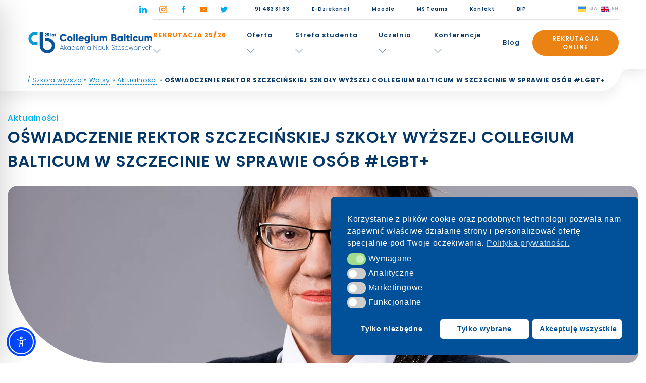

--- FILE ---
content_type: text/css
request_url: https://www.cb.szczecin.pl/wp-content/themes/collegium_balticum/assets/styles/css/style.css?ver=6.8.3
body_size: 15972
content:
html, body, div, span, applet, object, iframe,
h1, h2, h3, h4, h5, h6, p, blockquote, pre,
a, abbr, acronym, address, big, cite, code,
del, dfn, em, img, ins, kbd, q, s, samp,
small, strike, strong, sub, sup, tt, var,
b, u, i, center,
dl, dt, dd, ol, ul, li,
fieldset, form, label, legend,
table, caption, tbody, tfoot, thead, tr, th, td,
article, aside, canvas, details, embed,
figure, figcaption, footer, header, hgroup,
menu, nav, output, ruby, section, summary,
time, mark, audio, video {
  margin: 0;
  padding: 0;
  border: 0;
  vertical-align: baseline;
}

/* HTML5 display-role reset for older browsers */
article, aside, details, figcaption, figure,
footer, header, hgroup, menu, nav, section {
  display: block;
}

ol, ul {
  list-style: none;
}

blockquote, q {
  quotes: none;
}

blockquote:before, blockquote:after,
q:before, q:after {
  content: "";
  content: none;
}

table {
  border-collapse: collapse;
  border-spacing: 0;
}

*, *::after, *::before {
  -moz-box-sizing: border-box;
  -webkit-box-sizing: border-box;
  box-sizing: border-box;
}

body, html {
  width: 100%;
  height: 100%;
  font-size: 16px;
  line-height: 31px;
  font-weight: 400;
  color: #222222;
  font-family: "Poppins", sans-serif;
  letter-spacing: 0.05em;
}
@media (max-width: 1920px) {
  body, html {
    font-size: 14px;
  }
}
@media (max-width: 576px) {
  body, html {
    font-size: 12px;
  }
}

a {
  color: #222222;
  text-decoration: none;
}

h1 {
  font-size: 4.125rem;
  line-height: 6.438rem;
  font-weight: 700;
  color: #FFFFFF;
}

h2 {
  font-size: 3.125rem;
  line-height: 3.438rem;
  font-weight: 700;
}
@media (max-width: 768px) {
  h2 {
    font-size: 24px;
    line-height: 32px;
  }
}

h3 {
  font-size: 1.8rem;
  line-height: 3.438rem;
  font-weight: 600;
}

h4 {
  font-size: 1.625rem;
  line-height: 2.563rem;
  font-weight: 600;
}

h5 {
  font-size: 1.375rem;
  line-height: 1.938rem;
  font-weight: 600;
}

h6 {
  font-size: 1.25rem;
  line-height: 1.938rem;
  font-weight: 500;
}

main {
  padding-top: 242px;
}
@media (max-height: 900px) {
  main {
    padding-top: 181px;
  }
}
@media (max-width: 992px) and (max-height: 900px) {
  main {
    padding-top: 112px;
  }
}
@media (max-width: 992px) {
  main {
    padding-top: 112px;
  }
}
main.home {
  padding-top: 206px;
}
@media (max-height: 900px) {
  main.home {
    padding-top: 137px;
  }
}
@media (max-width: 992px) {
  main.home {
    padding-top: 133px;
  }
}
@media (max-width: 992px) and (max-height: 900px) {
  main.home {
    padding-top: 111px;
  }
}

.container {
  max-width: 1395px;
  width: 100%;
  margin: auto;
  padding: 0 15px;
}

.container.width-2 {
  max-width: 1150px;
  width: 100%;
  margin: auto;
  padding: 0 15px;
}

.container.width-3 {
  max-width: 1670px;
  width: 100%;
  margin: auto;
  padding: 0 15px;
}

body.stop {
  overflow: hidden;
}

.tos-wrapper.tos-fixed {
  z-index: 99999;
}

.m-auto {
  margin: auto;
}

.block-with-map iframe {
  width: 100%;
  height: 100%;
  border-radius: 20px;
}

body.pojo-a11y-resize-font-130 a {
  font-size: 130% !important;
}

body.pojo-a11y-resize-font-140 a {
  font-size: 140% !important;
}

body.pojo-a11y-resize-font-150 a {
  font-size: 150% !important;
}

body.pojo-a11y-resize-font-160 a {
  font-size: 160% !important;
}

body.pojo-a11y-resize-font-170 a {
  font-size: 170% !important;
}

body.pojo-a11y-resize-font-180 a {
  font-size: 180% !important;
}

body.pojo-a11y-resize-font-190 a {
  font-size: 190% !important;
}

body.pojo-a11y-resize-font-200 a {
  font-size: 200% !important;
}

.pagination .nav-links .prev,
.pagination .nav-links .next,
.default-button {
  font-size: 0.875rem;
  line-height: 1.25rem;
  font-weight: 600;
  display: flex;
  justify-content: center;
  align-items: center;
  flex-direction: row;
  -webkit-transition: all 0.3s ease-in-out;
  -moz-transition: all 0.3s ease-in-out;
  -o-transition: all 0.3s ease-in-out;
  transition: all 0.3s ease-in-out;
  letter-spacing: 0.08em;
  color: #00AEEF;
  border: 3px solid #00AEEF;
  border-radius: 50px;
  padding: 0 48px;
  height: 66px;
  white-space: nowrap;
  font-family: "Poppins", sans-serif;
  cursor: pointer;
}
.pagination .nav-links .prev:hover,
.pagination .nav-links .next:hover,
.default-button:hover {
  background-color: #00AEEF;
  color: #fff;
}

.pagination .nav-links .prev,
.pagination .nav-links .next {
  color: #fff;
  border: 3px solid #FF7B00;
  background-color: #FF7B00;
}
.pagination .nav-links .prev:hover,
.pagination .nav-links .next:hover {
  background-color: transparent;
  color: #FF7B00;
}

.default-button.white {
  background-color: #fff;
  border: 3px solid #fff;
  color: #00AEEF;
}
.default-button.white:hover {
  background-color: #00AEEF;
  border: 3px solid #00AEEF;
  color: #fff;
}

.default-button.orange {
  background-color: #ea8314;
  border: 3px solid #ea8314;
  color: #fff;
}
.default-button.orange:hover {
  background-color: transparent;
  border: 3px solid #FF7B00;
  color: #FF7B00;
}

.default-button.white.transparent {
  background-color: transparent;
  border: 3px solid #fff;
  color: #fff;
}

.default-button.tag {
  position: relative;
}
.default-button.tag span {
  font-size: 0.75rem;
  line-height: 1.313rem;
  font-weight: 500;
  position: absolute;
  top: -13px;
  left: -17px;
  background-color: #FF7B00;
  color: #fff;
  padding: 2px 28px;
  border-radius: 12px;
}
@media (max-width: 576px) {
  .default-button.tag span {
    left: -5px;
  }
}

.default-button.bigger {
  padding: 0 66px;
}

.default-button.line {
  position: relative;
}
.default-button.line::after {
  -webkit-transition: all 0.3s ease-in-out;
  -moz-transition: all 0.3s ease-in-out;
  -o-transition: all 0.3s ease-in-out;
  transition: all 0.3s ease-in-out;
  content: "";
  display: block;
  width: 77px;
  height: 1px;
  background-color: #00AEEF;
  position: absolute;
  top: 0;
  bottom: 0;
  right: -117px;
  margin: auto;
}
@media (max-width: 576px) {
  .default-button.line::after {
    display: none;
  }
}
.default-button.line:hover::after {
  background-color: #00AEEF;
  right: -127px;
}
.default-button.line.left::after {
  left: -117px;
  right: unset;
}

.default-button.white.line {
  position: relative;
}
.default-button.white.line::after {
  background-color: #fff;
}
.default-button.white.line:hover::after {
  background-color: #00AEEF;
}

.default-button.orange.line {
  position: relative;
}
.default-button.orange.line::after {
  background-color: #FF7B00;
}
.default-button.orange.line:hover::after {
  background-color: #FF7B00;
}

.social-box a {
  width: 15px;
  height: 15px;
  display: block;
  background-size: contain;
  background-position: center;
  background-repeat: no-repeat;
  border: none;
}
.social-box a:hover {
  border: none;
}
.social-box .fb {
  background-image: url("../../images/icon_fb.svg");
}
.social-box .ig {
  background-image: url("../../images/icon_ig.svg");
}
.social-box .in {
  background-image: url("../../images/icon_in.svg");
}
.social-box .tw {
  background-image: url("../../images/twitter.svg");
}
.social-box .yt {
  background-image: url("../../images/youtube.svg");
}

.social-box.v1 {
  display: flex;
  margin-right: 4.167vw;
}
.social-box.v1 .ig,
.social-box.v1 .yt {
  margin: 0 25px;
}

.social-box.v2 {
  margin-left: 24px;
  position: sticky;
  top: 230px;
}
.social-box.v2 .a2a_kit {
  display: flex;
  flex-direction: column;
}
@media (max-width: 768px) {
  .social-box.v2 .a2a_kit {
    flex-direction: row;
    align-items: center;
  }
}
.social-box.v2 a {
  width: 23px;
  height: 30px;
}
.social-box.v2 a span {
  display: none;
}
.social-box.v2 .in {
  height: 23px;
  margin-bottom: 50px;
}

.section-title h5 {
  letter-spacing: 0.05em;
  color: #053767;
}
.section-title h5::before {
  display: none;
}
.section-title h2 {
  letter-spacing: 0.05em;
  color: #053767;
  font-size: 2.375rem;
  line-height: 2.375rem;
}
.section-title h2::before {
  display: none;
}

.more {
  -webkit-transition: all 0.3s ease-in-out;
  -moz-transition: all 0.3s ease-in-out;
  -o-transition: all 0.3s ease-in-out;
  transition: all 0.3s ease-in-out;
  font-size: 0.875rem;
  line-height: 1.25rem;
  font-weight: 500;
  color: #00AEEF;
  padding-right: 68px;
  position: relative;
  display: block;
}
.more::after {
  -webkit-transition: all 0.3s ease-in-out;
  -moz-transition: all 0.3s ease-in-out;
  -o-transition: all 0.3s ease-in-out;
  transition: all 0.3s ease-in-out;
  content: "";
  display: block;
  width: 51px;
  height: 1px;
  background-color: #00AEEF;
  position: absolute;
  top: 0;
  bottom: 0;
  margin: auto;
  right: 0;
}

.more.orange {
  color: #FF7B00;
}
.more.orange::after {
  background-color: #FF7B00;
}

.special-box {
  padding: 38px 125px 32px 62px;
  background-color: #fff;
  border-radius: 10px;
  position: absolute;
  bottom: -28px;
  right: -16px;
  box-shadow: 0 10px 40px 0 rgba(0, 0, 0, 0.15);
  max-width: 552px;
}
.special-box .tag {
  font-size: 0.625rem;
  line-height: 1.188rem;
  font-weight: 800;
  font-weight: 500;
  color: #00AEEF;
  opacity: 0.44;
}
.special-box .more {
  -webkit-transition: all 0.3s ease-in-out;
  -moz-transition: all 0.3s ease-in-out;
  -o-transition: all 0.3s ease-in-out;
  transition: all 0.3s ease-in-out;
  position: absolute;
  top: 0;
  bottom: 0;
  margin: auto;
  height: 1.938rem;
  right: 10px;
  font-size: 1.125rem;
  line-height: 1.938rem;
  font-weight: 500;
}
.special-box .more::after {
  -webkit-transition: all 0.3s ease-in-out;
  -moz-transition: all 0.3s ease-in-out;
  -o-transition: all 0.3s ease-in-out;
  transition: all 0.3s ease-in-out;
  width: 40px;
}
.special-box h5 {
  max-width: 358px;
}
.special-box:hover .more {
  color: #053767;
}
.special-box:hover .more::after {
  right: 10px;
  background-color: #053767;
}

.numbers {
  padding-right: 4.167vw;
  border-right: 1px solid rgba(112, 112, 112, 0.6);
}
@media (max-width: 768px) {
  .numbers {
    border: none;
    margin-bottom: 20px;
    padding-right: 0;
  }
}
.numbers h4 {
  margin-bottom: 50px;
  color: #053767;
  font-weight: 800;
}
@media (max-width: 768px) {
  .numbers h4 {
    margin-bottom: 10px;
  }
}
.numbers .box h3 {
  color: #004F9A;
  font-weight: 800;
  margin-top: 15px;
}
.numbers .box h3:first-child {
  margin-top: 0;
}
.numbers .box p {
  font-size: 0.8125rem;
  line-height: 2.063rem;
  font-weight: 600;
  opacity: 0.6;
  white-space: nowrap;
}

form .default-input {
  font-size: 0.8125rem;
  line-height: 2.063rem;
  font-weight: 600;
  height: 64px;
  border-radius: 5px;
  border: 3px solid #00AEEF;
  padding: 0 37px;
  font-family: "Poppins", sans-serif;
  width: 100%;
  cursor: pointer;
  outline: none;
}
form .default-input::placeholder {
  opacity: 1;
}
form textarea.default-input {
  height: 182px;
  padding: 23px 37px;
}
form select::-ms-expand {
  display: none;
}
form select {
  -moz-appearance: none;
  -webkit-appearance: none;
}
form .select {
  position: relative;
}
form .select::after {
  content: "";
  display: block;
  width: 15px;
  height: 8px;
  background-image: url("../../images/icon_arrow_down.svg");
  background-size: cover;
  background-position: center;
  position: absolute;
  top: 30px;
  margin: auto;
  right: 31px;
}
form .form-group.two-elements {
  display: flex;
  margin-bottom: 16px;
}
@media (max-width: 768px) {
  form .form-group.two-elements {
    flex-direction: column;
    margin-bottom: 0;
  }
}
form .form-group.two-elements .default-input {
  width: 100%;
}
form .form-group.two-elements .wpcf7-form-control-wrap,
form .form-group.two-elements .select {
  width: calc(50% - 8px);
}
@media (max-width: 768px) {
  form .form-group.two-elements .wpcf7-form-control-wrap,
form .form-group.two-elements .select {
    width: 100%;
  }
}
form .form-group.two-elements .wpcf7-form-control-wrap:first-child,
form .form-group.two-elements .select:first-child {
  margin-right: 16px;
}
@media (max-width: 768px) {
  form .form-group.two-elements .wpcf7-form-control-wrap:first-child,
form .form-group.two-elements .select:first-child {
    margin-right: 0;
  }
}
@media (max-width: 768px) {
  form .form-group.two-elements .default-input {
    margin-bottom: 16px;
  }
}
form .form-group.two-elements .select .default-input {
  width: 100%;
}
form .form-group.margin-bottom {
  margin-bottom: 66px;
}
@media (max-width: 768px) {
  form .form-group.margin-bottom {
    margin-bottom: 16px;
  }
}
form .form-group.acceptance {
  margin: 50px 0 0;
  display: flex;
  align-items: flex-start;
}
@media (max-width: 768px) {
  form .form-group.acceptance {
    margin: 20px 0 0;
  }
}
form .form-group.acceptance p {
  font-size: 0.75rem;
  line-height: 1.313rem;
  font-weight: 500;
  line-height: 1.563rem;
  opacity: 0.57;
}
form .form-group.acceptance input {
  width: 25px;
  height: 25px;
  display: block;
  border-radius: 5px;
  margin-right: 25px;
}
form .default-button {
  margin-top: 4.63vh;
  background-color: #fff;
}
@media (max-width: 768px) {
  form .default-button {
    margin-top: 30px;
  }
}
form .default-button:hover {
  background-color: #00AEEF;
}

.form-questions--container button {
  font-size: 0.875rem;
  line-height: 1.25rem;
  font-weight: 600;
  display: flex;
  justify-content: center;
  align-items: center;
  flex-direction: row;
  -webkit-transition: all 0.3s ease-in-out;
  -moz-transition: all 0.3s ease-in-out;
  -o-transition: all 0.3s ease-in-out;
  transition: all 0.3s ease-in-out;
  letter-spacing: 0.08em;
  color: #00AEEF;
  border: 3px solid #00AEEF;
  border-radius: 50px;
  padding: 0 48px;
  height: 66px;
  white-space: nowrap;
  font-family: "Poppins", sans-serif;
  background-color: #fff;
}
.form-questions--container button:hover {
  background-color: #00AEEF;
  color: #fff;
}
.form-questions--container .form-questions--action {
  display: flex;
  justify-content: space-between;
}
.form-questions--container .form-questions--action button {
  width: 100%;
  max-width: 150px;
  height: 50px;
  padding: 0;
}

.tag-list {
  display: flex;
  flex-wrap: wrap;
}
.tag-list li {
  margin-bottom: 10px;
}
.tag-list li a {
  font-size: 0.875rem;
  line-height: 1.25rem;
  font-weight: 400;
  border-radius: 4px;
  padding: 0 20px;
  line-height: 28px;
  margin: 0 5px;
  transition: all 0.4s linear;
  display: block;
  color: #adbac5;
}
.tag-list li a:hover {
  box-shadow: 0 0px 0px 0 rgba(12, 118, 142, 0.2);
  background-color: #edf9ff;
  color: #FF7B00;
}

@media (max-width: 576px) {
  .tags.page {
    display: none;
  }
}
.tags.page a {
  pointer-events: none;
}

.custom-cookies {
  bottom: 0;
  position: fixed;
  display: none;
  background: #fff;
  width: 80%;
  padding: 20px 50px 10px 50px;
  left: 0;
  right: 0;
  z-index: 99999;
  margin: auto;
  box-shadow: 0 0 30px 0 rgba(0, 0, 0, 0.15);
  border-radius: 50px 50px 0 0;
  text-align: center;
}
.custom-cookies p {
  font-size: 0.875rem;
  line-height: 1.25rem;
  font-weight: 600;
  color: #053767;
}
.custom-cookies p a {
  border-bottom: 1px dashed #1881c3;
  color: #1881c3;
}
.custom-cookies p a:hover {
  border-bottom: 1px solid #FF7B00;
  color: #FF7B00;
}
.custom-cookies .close_button {
  display: flex;
  justify-content: center;
  align-items: center;
  flex-direction: row;
  -webkit-transition: all 0.3s ease-in-out;
  -moz-transition: all 0.3s ease-in-out;
  -o-transition: all 0.3s ease-in-out;
  transition: all 0.3s ease-in-out;
  width: 40px;
  height: 40px;
  border-radius: 20px;
  position: absolute;
  top: -30px;
  right: -30px;
  background-color: #fff;
  z-index: 99;
  box-shadow: 0 0 30px 0 rgba(0, 0, 0, 0.15);
}
.custom-cookies .close_button::before, .custom-cookies .close_button::after {
  content: "";
  display: block;
  width: 20px;
  height: 3px;
  background-color: #053767;
  position: absolute;
}
.custom-cookies .close_button::before {
  transform: rotate(45deg);
}
.custom-cookies .close_button::after {
  transform: rotate(-45deg);
}

header {
  -webkit-transition: all 0.3s ease-in-out;
  -moz-transition: all 0.3s ease-in-out;
  -o-transition: all 0.3s ease-in-out;
  transition: all 0.3s ease-in-out;
  position: fixed;
  left: 0;
  right: 0;
  z-index: 9999;
  background-color: #fff;
  box-shadow: 0 0 30px 0 rgba(0, 0, 0, 0.15);
}
header .header-content {
  max-width: 1916px;
  width: 100%;
  margin: auto;
  padding: 0 54px;
  position: relative;
}
@media (max-width: 1220px) {
  header .header-content {
    padding: 0 15px;
  }
  header .header-content::before {
    display: block;
    content: "";
    width: 100%;
    height: 100%;
    background-color: #fff;
    position: absolute;
    top: 0;
    z-index: 9999;
    left: 0;
  }
}
header .header-content .top {
  -webkit-transition: all 0.3s ease-in-out;
  -moz-transition: all 0.3s ease-in-out;
  -o-transition: all 0.3s ease-in-out;
  transition: all 0.3s ease-in-out;
  display: flex;
  justify-content: flex-end;
  align-items: center;
  flex-direction: row;
  padding: 22px 0 20px;
  position: relative;
  z-index: 9999;
}
header .header-content .top .menu {
  margin-right: 3.75vw;
}
@media (min-width: 1920px) {
  header .header-content .top .menu {
    margin-right: 72px;
  }
}
@media (max-width: 992px) {
  header .header-content .top .menu {
    display: none;
  }
}
header .header-content .top .menu ul {
  display: flex;
  justify-content: center;
  align-items: center;
  flex-direction: row;
}
header .header-content .top .menu ul li a {
  -webkit-transition: all 0.3s ease-in-out;
  -moz-transition: all 0.3s ease-in-out;
  -o-transition: all 0.3s ease-in-out;
  transition: all 0.3s ease-in-out;
  font-size: 0.6875rem;
  line-height: 1rem;
  font-weight: 600;
  letter-spacing: 0.08em;
  display: block;
  color: #053767;
  padding: 0 22px;
}
header .header-content .top .menu ul li a:hover {
  text-decoration: underline;
}
header .header-content .top .menu ul li:first-child a {
  padding-left: 0;
}
header .header-content .top .menu ul li:last-child a {
  padding-right: 0;
}
header .header-content .top .language {
  position: relative;
  height: 16px;
  cursor: pointer;
  display: flex;
}
header .header-content .top .language a {
  color: #B1B1B1;
  font-size: 0.6875rem;
  line-height: 1rem;
  font-weight: 600;
  letter-spacing: 0.08em;
  margin-left: 5px;
  padding-left: 24px;
  position: relative;
}
header .header-content .top .language a img {
  position: absolute;
  left: 0;
  top: 0;
  bottom: 0;
  margin: auto;
  max-width: 20px;
}
header .header-content .bottom {
  display: flex;
  justify-content: space-between;
  align-items: center;
  flex-direction: row;
  -webkit-transition: all 0.3s ease-in-out;
  -moz-transition: all 0.3s ease-in-out;
  -o-transition: all 0.3s ease-in-out;
  transition: all 0.3s ease-in-out;
  padding: 0 0 41px;
}
header .header-content .bottom .logo {
  -webkit-transition: all 0.3s ease-in-out;
  -moz-transition: all 0.3s ease-in-out;
  -o-transition: all 0.3s ease-in-out;
  transition: all 0.3s ease-in-out;
  width: 100%;
  max-width: 308px;
  height: 66px;
  margin-top: 33px;
  z-index: 9999;
  #padding-left: 66px;
  #background-image: url("../../images/orzel.png");
  background-position: center left;
  background-size: 55px;
  background-repeat: no-repeat;
}
@media (max-width: 1300px) {
  header .header-content .bottom .logo {
    #padding-left: 50px;
    max-width: 250px;
    background-size: 48px;
  }
}
@media (max-width: 576px) {
  header .header-content .bottom .logo {
    max-width: 160px;
    #padding-left: 38px;
    background-size: 30px;
  }
}
header .header-content .bottom .logo img {
  width: 100%;
  height: 100%;
  object-fit: contain;
}
header .header-content .bottom .main-menu.overflow {
  overflow-y: scroll;
}
header .header-content .bottom .main-menu {
  -webkit-transition: all 0.3s ease-in-out;
  -moz-transition: all 0.3s ease-in-out;
  -o-transition: all 0.3s ease-in-out;
  transition: all 0.3s ease-in-out;
  display: flex;
  justify-content: center;
  align-items: center;
  flex-direction: row;
  padding-top: 33px;
  border-top: 1px solid rgba(112, 112, 112, 0.2);
}
@media (max-width: 1220px) {
  header .header-content .bottom .main-menu {
    position: absolute;
    top: 0;
    left: 0;
    width: 100vw;
    height: 100vh;
    background-color: white;
    flex-direction: column;
    z-index: 999;
    transform: translateY(200vh);
    opacity: 1;
    justify-content: flex-start;
    padding-top: 200px;
  }
}
@media (max-width: 576px) {
  header .header-content .bottom .main-menu {
    padding-top: 130px;
  }
}
header .header-content .bottom .main-menu ul {
  display: flex;
  align-items: center;
}
@media (max-width: 1220px) {
  header .header-content .bottom .main-menu ul {
    flex-direction: column;
    padding: 0 0 50px;
  }
}
header .header-content .bottom .main-menu ul li {
  padding: 0 1.458vw;
  -webkit-transition: all 0.3s ease-in-out;
  -moz-transition: all 0.3s ease-in-out;
  -o-transition: all 0.3s ease-in-out;
  transition: all 0.3s ease-in-out;
}
@media (min-width: 1920px) {
  header .header-content .bottom .main-menu ul li {
    padding: 0 28px;
  }
}
@media (max-width: 1450px) {
  header .header-content .bottom .main-menu ul li {
    padding: 0 0.73vw;
  }
}
@media (max-width: 1220px) {
  header .header-content .bottom .main-menu ul li {
    padding: 0;
  }
}
header .header-content .bottom .main-menu ul li:first-child {
  padding-left: 0;
}
@media (max-width: 1220px) {
  header .header-content .bottom .main-menu ul li:first-child {
    padding: 0;
  }
}
@media (max-width: 1220px) {
  header .header-content .bottom .main-menu ul li:last-child {
    padding: 0 30px;
  }
}
header .header-content .bottom .main-menu ul li a {
  -webkit-transition: all 0.3s ease-in-out;
  -moz-transition: all 0.3s ease-in-out;
  -o-transition: all 0.3s ease-in-out;
  transition: all 0.3s ease-in-out;
  font-size: 0.9375rem;
  line-height: 1.938rem;
  font-weight: 600;
  letter-spacing: 0.08em;
  color: #053767;
  line-height: 60px;
  display: inline;
}
@media (max-width: 1450px) {
  header .header-content .bottom .main-menu ul li a {
    font-size: 0.875rem;
    line-height: 1.25rem;
    font-weight: 600;
    line-height: 60px;
  }
}
@media (max-width: 576px) {
  header .header-content .bottom .main-menu ul li a {
    height: 40px;
  }
}
@media (max-width: 1220px) {
  header .header-content .bottom .main-menu ul li a {
    font-size: 1.125rem;
    line-height: 1.938rem;
    font-weight: 600;
  }
}
header .header-content .bottom .main-menu ul li a:hover {
  color: #FF7B00;
}
header .header-content .bottom .main-menu ul li .sub-menu {
  -webkit-transition: all 0.3s ease-in-out;
  -moz-transition: all 0.3s ease-in-out;
  -o-transition: all 0.3s ease-in-out;
  transition: all 0.3s ease-in-out;
  visibility: hidden;
  opacity: 0;
  transform: translateY(-20px);
  position: absolute;
  background-color: #FFFCFC;
  border-radius: 10px;
  justify-content: space-between;
  flex-wrap: wrap;
  align-items: flex-start;
  z-index: 9999;
  left: -75px;
  padding: 15px;
  display: block;
  top: 60px;
  width: calc(100% + 150px);
}
@media (max-width: 1550px) {
  header .header-content .bottom .main-menu ul li .sub-menu {
    max-width: 1200px;
  }
}
@media (max-width: 1220px) {
  header .header-content .bottom .main-menu ul li .sub-menu {
    width: 100vw;
    top: 0;
    background-color: #f9f9f9;
    z-index: 99;
    display: none;
    visibility: visible;
    opacity: 1;
    text-align: center;
    padding: 0;
    transition: none;
    position: relative;
    transform: none;
  }
}
@media (max-width: 1220px) {
  header .header-content .bottom .main-menu ul li .sub-menu {
    left: 0;
  }
}
@media (max-width: 576px) {
  header .header-content .bottom .main-menu ul li .sub-menu {
    padding: 15px;
  }
}
header .header-content .bottom .main-menu ul li .sub-menu li {
  padding: 0;
  width: 100%;
  margin-right: 0;
}
@media (min-width: 1920px) {
  header .header-content .bottom .main-menu ul li .sub-menu li {
    width: 100%;
    margin-right: 0;
  }
}
@media (max-width: 1550px) {
  header .header-content .bottom .main-menu ul li .sub-menu li {
    width: 100%;
  }
}
@media (max-width: 1220px) {
  header .header-content .bottom .main-menu ul li .sub-menu li {
    width: 100%;
    margin: 0 0 50px;
  }
}
@media (max-width: 576px) {
  header .header-content .bottom .main-menu ul li .sub-menu li {
    margin: 0 0 20px;
  }
}
header .header-content .bottom .main-menu ul li .sub-menu li:nth-child(2n) {
  margin-right: 0;
}
header .header-content .bottom .main-menu ul li .sub-menu li a {
  padding: 0;
  line-height: unset;
  margin-bottom: 19px;
  display: inline;
}
@media (max-width: 768px) {
  header .header-content .bottom .main-menu ul li .sub-menu li a {
    justify-content: center;
  }
}
@media (max-width: 576px) {
  header .header-content .bottom .main-menu ul li .sub-menu li a {
    margin-bottom: 0;
  }
}
header .header-content .bottom .main-menu ul li .sub-menu li .sub-menu {
  position: relative;
  top: unset;
  display: block;
  padding: 0;
  display: none;
  transition: none;
  columns: 1;
  -webkit-columns: 1;
  -moz-columns: 1;
  max-width: 100%;
  left: 0;
}
@media (max-width: 1220px) {
  header .header-content .bottom .main-menu ul li .sub-menu li .sub-menu {
    width: 100%;
    left: unset;
    columns: 1;
    -webkit-columns: 1;
    -moz-columns: 1;
  }
}
header .header-content .bottom .main-menu ul li .sub-menu li .sub-menu li {
  width: 100%;
  margin: 0;
}
header .header-content .bottom .main-menu ul li .sub-menu li .sub-menu li a {
  -webkit-transition: all 0.3s ease-in-out;
  -moz-transition: all 0.3s ease-in-out;
  -o-transition: all 0.3s ease-in-out;
  transition: all 0.3s ease-in-out;
  font-size: 0.8125rem;
  line-height: 2.063rem;
  font-weight: 500;
  color: #231F20;
  margin: 0;
}
header .header-content .bottom .main-menu ul li .sub-menu li .sub-menu li a:hover {
  color: #053767;
}
header .header-content .bottom .main-menu ul li .sub-menu.active {
  visibility: visible;
  opacity: 1;
  transform: translateY(0);
}
header .header-content .bottom .main-menu ul li .sub-menu.active .sub-menu {
  visibility: visible;
  opacity: 1;
  transform: translateY(0);
}
header .header-content .bottom .main-menu ul li .down_arrow {
  display: none;
  width: 15px;
  height: 8px;
  position: relative;
}
header .header-content .bottom .main-menu ul li .down_arrow::before {
  -webkit-transition: all 0.3s ease-in-out;
  -moz-transition: all 0.3s ease-in-out;
  -o-transition: all 0.3s ease-in-out;
  transition: all 0.3s ease-in-out;
  background-size: cover;
  background-position: center;
  background-repeat: no-repeat;
  content: "";
  display: block;
  width: 15px;
  height: 8px;
  background-image: url("../../images/icon_arrow_down_orange.svg");
  opacity: 0;
  position: absolute;
  top: 0;
  left: 0;
}
header .header-content .bottom .main-menu ul li .down_arrow::after {
  -webkit-transition: all 0.3s ease-in-out;
  -moz-transition: all 0.3s ease-in-out;
  -o-transition: all 0.3s ease-in-out;
  transition: all 0.3s ease-in-out;
  background-size: cover;
  background-position: center;
  background-repeat: no-repeat;
  content: "";
  display: block;
  width: 15px;
  height: 8px;
  background-image: url("../../images/icon_arrow_down.svg");
  position: absolute;
  top: 0;
  left: 0;
}
header .header-content .bottom .main-menu ul li .down_arrow.active {
  transform: rotate3d(1, 0, 0, 180deg);
}
header .header-content .bottom .main-menu ul li .down_arrow.active::before {
  opacity: 1;
}
header .header-content .bottom .main-menu ul li .down_arrow.active::after {
  opacity: 0;
}
header .header-content .bottom .main-menu ul li.orange a {
  color: #FF7B00;
  font-weight: 800;
  text-transform: uppercase;
}
header .header-content .bottom .main-menu ul li.orange.default-button a {
  color: #fff;
  font-weight: 600;
  text-transform: unset;
}
header .header-content .bottom .main-menu ul li.orange.default-button a:hover {
  color: #FF7B00;
}
header .header-content .bottom .main-menu ul li.mobileOnly {
  display: none;
}
@media (max-width: 1220px) {
  header .header-content .bottom .main-menu ul li.mobileOnly {
    display: block;
  }
}
header .header-content .bottom .main-menu ul li.menu-item-has-children {
  border-top-left-radius: 10px;
  border-top-right-radius: 10px;
  position: relative;
}
@media (max-width: 1220px) {
  header .header-content .bottom .main-menu ul li.menu-item-has-children {
    position: relative;
    text-align: center;
  }
}
@media (min-width: 1220px) {
  header .header-content .bottom .main-menu ul li.menu-item-has-children:hover {
    background-color: #f9f9f9;
  }
}
@media (min-width: 1220px) and (max-width: 1220px) {
  header .header-content .bottom .main-menu ul li.menu-item-has-children:hover {
    background-color: #fff;
  }
}
@media (min-width: 1220px) {
  header .header-content .bottom .main-menu ul li.menu-item-has-children:hover .down_arrow {
    transform: rotate3d(1, 0, 0, 180deg);
    background-image: url("../../images/icon_arrow_down_orange.svg");
  }
}
@media (min-width: 1220px) {
  header .header-content .bottom .main-menu ul li.menu-item-has-children:hover .sub-menu {
    visibility: visible;
    opacity: 1;
    transform: translateY(0);
  }
  header .header-content .bottom .main-menu ul li.menu-item-has-children:hover .sub-menu li .sub-menu {
    display: none;
    opacity: 0;
  }
  header .header-content .bottom .main-menu ul li.menu-item-has-children:hover .sub-menu li .down_arrow {
    transform: none;
    background-image: url("../../images/icon_arrow_down.svg");
  }
}
header .header-content .bottom .main-menu ul li.menu-item-has-children a {
  padding: 0 15px 0 0;
}
@media (max-width: 1220px) {
  header .header-content .bottom .main-menu ul li.menu-item-has-children a {
    margin-left: 30px;
  }
}
header .header-content .bottom .main-menu ul li.menu-item-has-children .down_arrow {
  display: inline-block;
}
header .header-content .bottom .main-menu ul li.menu-item-has-children .sub-menu a {
  margin: 0;
}
header .header-content .bottom .main-menu ul li.menu-item-has-children .sub-menu .down_arrow {
  display: none;
}
header .header-content .bottom .main-menu ul li.menu-item-has-children .sub-menu li {
  margin-bottom: 10px;
}
header .header-content .bottom .main-menu ul li.menu-item-has-children .sub-menu li.menu-item-has-children {
  display: block;
  margin-bottom: 10px;
}
@media (max-width: 1220px) {
  header .header-content .bottom .main-menu ul li.menu-item-has-children .sub-menu li.menu-item-has-children a {
    margin-left: 30px;
  }
}
header .header-content .bottom .main-menu ul li.menu-item-has-children .sub-menu li.menu-item-has-children .down_arrow {
  display: inline-block;
  padding: 0;
  height: 8px;
  width: 15px;
  background-size: 15px;
  margin-left: 10px;
}
header .header-content .bottom .main-menu ul li.menu-item-has-children .sub-menu li.menu-item-has-children .down_arrow.active {
  transform: rotate3d(1, 0, 0, 180deg);
  background-image: url("../../images/icon_arrow_down_orange.svg");
}
header .header-content .bottom .main-menu ul li.menu-item-has-children .sub-menu li.menu-item-has-children .sub-menu {
  transition: opacity 500ms;
}
header .header-content .bottom .main-menu ul li.menu-item-has-children .sub-menu li.menu-item-has-children .sub-menu.show {
  opacity: 1;
}
header .header-content .bottom .main-menu ul li.menu-item-has-children .sub-menu li.menu-item-has-children .sub-menu .down_arrow {
  display: none;
}
header .header-content .bottom .main-menu ul li.menu-item-has-children .sub-menu li.menu-item-has-children .sub-menu a {
  margin: 0;
}
header .header-content .bottom .main-menu ul li.menu-item-has-children.active {
  background-color: #f9f9f9;
}
header .header-content .bottom .main-menu ul li.strong a {
  font-weight: 800;
}
header .header-content .bottom .main-menu .default-button {
  margin-left: 1.042vw;
  padding: 0 36px;
  height: 52px;
}
header .header-content .bottom .main-menu .default-button a {
  color: #fff;
  display: flex;
}
@media (max-width: 576px) {
  header .header-content .bottom .main-menu .default-button a {
    height: unset;
  }
}
@media (min-width: 1920px) {
  header .header-content .bottom .main-menu .default-button {
    margin-left: 48px;
  }
}
@media (max-width: 1320px) {
  header .header-content .bottom .main-menu .default-button {
    margin-left: 1.25vw;
  }
}
@media (max-width: 1220px) {
  header .header-content .bottom .main-menu .default-button {
    margin: 20px 0 0 0;
  }
}
@media (max-width: 576px) {
  header .header-content .bottom .main-menu .default-button {
    height: 50px;
    padding: 0 30px;
  }
}
header .header-content .bottom .main-menu .default-button:hover {
  color: #FF7B00;
}
header .header-content .bottom .main-menu.active {
  transform: translateY(0);
  opacity: 1;
}
header .header-content .bottom .hamburger {
  display: none;
  padding: 0;
  outline: none;
  z-index: 9999;
  justify-content: center;
  align-items: center;
  width: 26px;
  height: 18px;
  margin-top: 33px;
}
@media (max-width: 1220px) {
  header .header-content .bottom .hamburger {
    display: flex;
  }
}
@media (max-width: 576px) {
  header .header-content .bottom .hamburger {
    margin-top: 15px;
  }
}
header .header-content .bottom .hamburger:hover {
  opacity: 1;
}
header .header-content .bottom .hamburger .hamburger-box {
  width: 26px;
  height: 18px;
}
header .header-content .bottom .hamburger .hamburger-box .hamburger-inner {
  -webkit-transition: all 0.3s ease-in-out;
  -moz-transition: all 0.3s ease-in-out;
  -o-transition: all 0.3s ease-in-out;
  transition: all 0.3s ease-in-out;
  width: 26px;
  height: 2px;
  background-color: #222;
  border-radius: 0;
  border-radius: 2px;
}
header .header-content .bottom .hamburger .hamburger-box .hamburger-inner::before {
  -webkit-transition: all 0.3s ease-in-out;
  -moz-transition: all 0.3s ease-in-out;
  -o-transition: all 0.3s ease-in-out;
  transition: all 0.3s ease-in-out;
  top: -8px;
  width: 26px;
  height: 2px;
  background-color: #222;
  border-radius: 0;
  border-radius: 2px;
}
header .header-content .bottom .hamburger .hamburger-box .hamburger-inner::after {
  -webkit-transition: all 0.3s ease-in-out;
  -moz-transition: all 0.3s ease-in-out;
  -o-transition: all 0.3s ease-in-out;
  transition: all 0.3s ease-in-out;
  top: 8px;
  width: 26px;
  height: 2px;
  background-color: #222;
  border-radius: 0;
  border-radius: 2px;
}
header .header-content .bottom .hamburger.is-active .hamburger-box .hamburger-inner {
  transform: translate3d(0, 0, 0) rotate(45deg);
}
header .header-content .bottom .hamburger.is-active .hamburger-box .hamburger-inner::after {
  transform: translate3d(0, -8px, 0) rotate(-90deg);
}

.breadcrumbs {
  font-size: 0.875rem;
  line-height: 1.25rem;
  font-weight: 400;
  position: absolute;
  background: white;
  color: #1881c3;
  padding: 15px 32px 15px calc(((100vw - 1916px) / 2) + 54px );
  display: inline-block;
  border-bottom-right-radius: 50px;
  box-shadow: 0 15px 24px 0 rgba(0, 0, 0, 0.06);
}
@media (max-width: 1916px) {
  .breadcrumbs {
    padding: 15px 32px 15px 54px;
  }
}
@media (max-width: 1220px) {
  .breadcrumbs {
    padding: 15px 32px 15px 15px;
  }
}
@media (max-width: 992px) {
  .breadcrumbs {
    display: none;
  }
}
.breadcrumbs p {
  line-height: 14px;
}
.breadcrumbs a {
  -webkit-transition: all 0.3s ease-in-out;
  -moz-transition: all 0.3s ease-in-out;
  -o-transition: all 0.3s ease-in-out;
  transition: all 0.3s ease-in-out;
  color: #1881c3;
  border-bottom: 1px dashed #1881c3;
}
.breadcrumbs a:hover {
  border-bottom: 1px solid #FF7B00;
  color: #FF7B00;
}
.breadcrumbs .breadcrumb_last {
  color: #053767;
}
.breadcrumbs .square {
  display: block;
  width: 20px;
  height: 20px;
  position: absolute;
  top: 0;
  right: -16px;
  overflow: hidden;
}
.breadcrumbs .square::before {
  content: "";
  display: block;
  width: 60px;
  height: 60px;
  border-top: 10px solid #fff;
  border-left: 11px solid #fff;
  border-radius: 50px;
  position: absolute;
  top: -10px;
  left: -10px;
}

header.homepage {
  box-shadow: none;
}

header.homepage.out {
  box-shadow: 0 0 30px 0 rgba(0, 0, 0, 0.15);
}

header.out .header-content .top {
  padding: 10px 0;
}
header.out .header-content .bottom {
  padding: 0 0 20px;
}
@media (max-width: 992px) {
  header.out .header-content .bottom {
    padding: 0 0 10px;
  }
}
header.out .header-content .bottom .logo {
  margin-top: 15px;
}
@media (max-width: 992px) {
  header.out .header-content .bottom .logo {
    margin-top: 0;
  }
}
header.out .header-content .bottom .main-menu {
  padding-top: 15px;
}
@media (max-width: 1220px) {
  header.out .header-content .bottom .main-menu {
    padding-top: 200px;
  }
}
@media (max-width: 576px) {
  header.out .header-content .bottom .main-menu {
    padding-top: 112px;
  }
}
header.out .header-content .bottom .main-menu ul li.menu-item-has-children .sub-menu .sub-menu {
  top: 0;
}

@media (max-width: 576px) {
  header .header-content .top {
    padding: 10px 0;
  }
  header .header-content .bottom {
    padding: 0 0 20px;
  }
  header .header-content .bottom .logo {
    margin-top: 15px;
  }
}
@media (max-height: 900px) {
  header .header-content .top {
    padding: 10px 0;
  }
  header .header-content .bottom {
    padding: 0 0 20px;
  }
  header .header-content .bottom .logo {
    margin-top: 15px;
  }
  header .header-content .bottom .main-menu {
    padding-top: 15px;
  }
}
@media (max-width: 992px) {
  header .header-content .bottom {
    padding: 0 0 10px;
  }
  header .header-content .bottom .logo {
    margin-top: 0;
  }
  header .header-content .bottom .hamburger {
    margin: 0;
  }
}
@media (max-width: 1220px) {
  header .header-content .bottom .main-menu {
    padding-top: 112px;
    overflow: scroll;
    -ms-overflow-style: none;
    /* IE and Edge */
    scrollbar-width: none;
    /* Firefox */
  }
  header .header-content .bottom .main-menu::-webkit-scrollbar {
    display: none;
  }
}

.starter {
  -webkit-transition: all 0.3s ease-in-out;
  -moz-transition: all 0.3s ease-in-out;
  -o-transition: all 0.3s ease-in-out;
  transition: all 0.3s ease-in-out;
  position: fixed;
  width: 100%;
  height: 100vh;
  background-color: rgba(255, 255, 255, 0.98);
  top: 0px;
  left: 0px;
  z-index: 999999;
  display: flex;
  justify-content: center;
  align-items: center;
  flex-direction: column;
}
.starter .logo {
  -webkit-transition: all 0.3s ease-in-out;
  -moz-transition: all 0.3s ease-in-out;
  -o-transition: all 0.3s ease-in-out;
  transition: all 0.3s ease-in-out;
  max-width: 250px;
  display: flex;
  z-index: 9999;
  width: 100%;
  margin-bottom: 10px;
}
.starter .logo img {
  width: 100%;
  height: 100%;
  object-fit: cover;
}
.starter .loader {
  max-width: 80px;
}
.starter img {
  z-index: 9999;
}
.starter.hide {
  transform: translate(0%, -100%) matrix(1, 0, 0, 1, 0, 0);
}

footer {
  max-width: 1916px;
  width: 100%;
  margin: 7vh auto 0;
  padding: 0 54px 9.537vh 54px;
  display: flex;
  flex-direction: column;
  justify-content: flex-start;
}
@media (max-width: 1300px) {
  footer {
    flex-direction: column;
  }
}
@media (max-width: 768px) {
  footer {
    margin: 70px auto 0;
  }
}
@media (max-width: 576px) {
  footer {
    padding: 0 15px 50px 15px;
  }
}
footer .logo {
  width: 100%;
  max-width: calc(187px + 4.688vw);
  background-color: #fff;
  margin-bottom: -30px;
  display: block;
  z-index: 99;
  padding-right: 4.688vw;
}
@media (max-width: 768px) {
  footer .logo {
    margin: 0 auto -30px;
    padding: 0 30px;
    max-width: 247px;
  }
}
footer .logo img {
  width: 100%;
  height: 100%;
}
footer .footer-content {
  padding: 55px 0 0 0;
  border-top: 1px solid rgba(112, 112, 112, 0.2);
  width: 100%;
}
@media (max-width: 1300px) {
  footer .footer-content {
    margin: 0;
    padding: 55px 0 0;
  }
}
footer .footer-content .box .title {
  font-size: 0.9375rem;
  line-height: 1.938rem;
  font-weight: 800;
  letter-spacing: 0.08em;
  margin-bottom: 23px;
  color: #053767;
}
@media (max-width: 768px) {
  footer .footer-content .box .title {
    margin-bottom: 10px;
  }
}
footer .footer-content .box ul li {
  line-height: 1.857rem;
}
footer .footer-content .box ul li a {
  font-size: 0.8125rem;
  line-height: 2.063rem;
  font-weight: 500;
  line-height: 1.857rem;
  letter-spacing: 0.08em;
  -webkit-transition: all 0.3s ease-in-out;
  -moz-transition: all 0.3s ease-in-out;
  -o-transition: all 0.3s ease-in-out;
  transition: all 0.3s ease-in-out;
}
footer .footer-content .box ul li a:hover {
  color: #FF7B00;
}
footer .footer-content .box.top {
  display: flex;
  justify-content: space-between;
  align-items: flex-start;
}
@media (max-width: 992px) {
  footer .footer-content .box.top {
    flex-direction: column-reverse;
  }
}
footer .footer-content .box.top .menus {
  display: flex;
  flex-wrap: wrap;
  width: 50%;
  margin-right: 30px;
}
@media (max-width: 992px) {
  footer .footer-content .box.top .menus {
    width: 100%;
    text-align: center;
    margin: 0 0 50px;
  }
}
@media (max-width: 576px) {
  footer .footer-content .box.top .menus {
    flex-direction: column;
    align-items: center;
    text-align: center;
  }
}
footer .footer-content .box.top .menus .menus-col {
  width: calc(50% - 15px);
}
footer .footer-content .box.top .menus .menus-col .menu {
  width: 100%;
  margin-bottom: 4.537vh;
}
@media (max-width: 576px) {
  footer .footer-content .box.top .menus .menus-col .menu {
    margin: 0 0 30px;
  }
}
footer .footer-content .box.top .menus .menus-col .menu:nth-child(2n+1) {
  margin-right: 30px;
}
@media (max-width: 576px) {
  footer .footer-content .box.top .menus .menus-col .menu:nth-child(2n+1) {
    margin: 0 0 30px;
  }
}
footer .footer-content .box.top .menus.long {
  display: block;
  width: 25%;
}
@media (max-width: 992px) {
  footer .footer-content .box.top .menus.long {
    width: 100%;
  }
}
@media (max-width: 576px) {
  footer .footer-content .box.top .menus.long {
    margin: 50px 0;
  }
}
footer .footer-content .box.top .menus .phone a {
  position: relative;
  padding-left: 25px;
}
footer .footer-content .box.top .menus .phone a::before {
  background-size: cover;
  background-position: center;
  background-repeat: no-repeat;
  content: "";
  display: block;
  width: 15px;
  height: 15px;
  position: absolute;
  left: 0;
  top: 0;
  bottom: 0;
  margin: auto;
  background-image: url("../../images/call.svg");
}
footer .footer-content .box.top .menus .mail a {
  position: relative;
  padding-left: 25px;
}
footer .footer-content .box.top .menus .mail a::before {
  background-size: cover;
  background-position: center;
  background-repeat: no-repeat;
  content: "";
  display: block;
  width: 15px;
  height: 15px;
  position: absolute;
  left: -25px;
  top: 0;
  bottom: 0;
  margin: auto;
  background-image: url("../../images/email.svg");
}
footer .footer-content .box.top .addresses {
  width: 25%;
  max-width: 300px;
}
@media (max-width: 992px) {
  footer .footer-content .box.top .addresses {
    width: 100%;
    max-width: unset;
    display: flex;
    justify-content: flex-start;
    align-items: center;
    flex-direction: column;
  }
}
footer .footer-content .box.top .addresses h5 {
  line-height: 2.188rem;
  font-weight: 800;
  color: #053767;
}
footer .footer-content .box.top .addresses h5 a {
  letter-spacing: 0.05em;
  color: #053767;
  position: relative;
  margin-left: 25px;
}
footer .footer-content .box.top .addresses h5 a::before {
  background-size: cover;
  background-position: center;
  background-repeat: no-repeat;
  content: "";
  display: block;
  width: 20px;
  height: 20px;
  position: absolute;
  left: -25px;
  top: 0;
  bottom: 0;
  margin: auto;
}
footer .footer-content .box.top .addresses h5 a.phone::before {
  background-image: url("../../images/call.svg");
}
footer .footer-content .box.top .addresses h5 a.mail::before {
  background-image: url("../../images/email.svg");
}
footer .footer-content .box.top .addresses .address {
  font-size: 0.9375rem;
  line-height: 1.938rem;
  font-weight: 600;
  letter-spacing: 0.08em;
  color: #00AEEF;
  line-height: 1.813rem;
  margin-top: 30px;
}
@media (max-width: 992px) {
  footer .footer-content .box.top .addresses .address {
    text-align: center;
  }
}
@media (max-width: 768px) {
  footer .footer-content .box.top .addresses .address {
    margin-top: 20px;
  }
}
footer .footer-content .box.top .addresses .social-box {
  margin-top: 30px;
}
@media (max-width: 768px) {
  footer .footer-content .box.top .addresses .social-box {
    margin: 20px 0 20px;
  }
}
footer .footer-content .box.top .addresses .default-button {
  margin-top: 30px;
  margin-right: 4.167vw;
}
@media (max-width: 768px) {
  footer .footer-content .box.top .addresses .default-button {
    margin: 20px 0 20px;
  }
}
footer .footer-content .box.top .addresses .bip {
  max-width: 200px;
  margin-top: 4.537vh;
  width: 100%;
}
footer .footer-content .copyright {
  margin-top: 9.537vh;
}
@media (max-width: 576px) {
  footer .footer-content .copyright {
    margin-top: 30px;
    text-align: center;
  }
}
footer .footer-content .copyright a {
  -webkit-transition: all 0.3s ease-in-out;
  -moz-transition: all 0.3s ease-in-out;
  -o-transition: all 0.3s ease-in-out;
  transition: all 0.3s ease-in-out;
  color: #B1B1B1;
}
footer .footer-content .copyright a:hover {
  color: #053767;
}
footer .footer-content .copyright p {
  font-size: 0.8125rem;
  line-height: 2.063rem;
  font-weight: 500;
  letter-spacing: 0.08em;
  color: #B1B1B1;
}

.banner-slider {
  max-width: 1916px;
  width: 100%;
  margin: auto;
  height: calc(100vh - 218px);
  max-height: 878px;
  overflow: hidden;
}
@media (max-height: 900px) {
  .banner-slider {
    height: calc(100vh - 157px);
  }
}
@media (max-width: 2024px) {
  .banner-slider {
    margin: 0 54px;
    width: calc(100% - 108px);
  }
}
@media (max-width: 1220px) {
  .banner-slider {
    margin: 0 15px;
    width: calc(100% - 30px);
  }
}
@media (max-width: 576px) {
  .banner-slider {
    height: calc(100vh - 257px);
  }
}
@media (max-height: 500px) {
  .banner-slider {
    height: auto;
  }
}
.banner-slider .box {
  background-size: cover;
  background-position: center;
  background-repeat: no-repeat;
  display: flex;
  justify-content: center;
  align-items: flex-start;
  flex-direction: column;
  padding: 0 10.833vw;
  height: calc(100vh - 218px);
  max-height: 878px;
}
@media (min-width: 1920px) {
  .banner-slider .box {
    padding: 0 208px;
  }
}
@media (max-height: 900px) {
  .banner-slider .box {
    height: calc(100vh - 157px);
  }
}
@media (max-width: 576px) {
  .banner-slider .box {
    padding: 0 15px;
    height: calc(100vh - 257px);
  }
  .banner-slider .box::before {
    content: "";
    display: block;
    width: 100%;
    height: 100%;
    position: absolute;
    top: 0;
    left: 0;
    background-color: rgba(0, 0, 0, 0.55);
    border-radius: 20px;
  }
}
@media (max-height: 500px) {
  .banner-slider .box {
    height: auto;
    padding-top: 30px;
    padding-bottom: 30px;
  }
  .banner-slider .box::before {
    border-radius: 20px;
  }
}
@media (max-width: 576px) {
  .banner-slider .box img:not(.bcg) {
    z-index: 99;
  }
}
.banner-slider .box img.bcg {
  width: 100%;
  height: 100%;
  object-fit: cover;
  position: absolute;
  left: 0;
  z-index: -1;
  border-radius: 20px 20px 20px 200px;
}
@media (max-width: 768px) {
  .banner-slider .box img.bcg {
    border-radius: 20px;
    object-position: right;
  }
}
@media (max-height: 500px) {
  .banner-slider .box img.bcg {
    border-radius: 20px;
    object-position: right;
  }
}
.banner-slider .box .text {
  display: flex;
  justify-content: center;
  align-items: flex-start;
  flex-direction: column;
  margin: -12px 0 0 4.375vw;
  max-width: 537px;
}
@media (min-width: 1920px) {
  .banner-slider .box .text {
    margin: -12px 0 0 84px;
  }
}
@media (max-width: 576px) {
  .banner-slider .box .text {
    margin: 0;
    max-width: 100%;
    z-index: 99;
  }
}
.banner-slider .box .text h3 {
  font-size: 4.125rem;
  line-height: 4.825rem;
  margin-bottom: 15px;
  font-weight: 700;
  color: #FFFFFF;
}
@media (max-width: 576px) {
  .banner-slider .box .text h3 {
    font-size: 2.525rem;
    line-height: 3.225rem;
  }
}
.banner-slider .box .text h6 {
  margin-bottom: 64px;
  color: #fff;
}
@media (max-width: 576px) {
  .banner-slider .box .text h6 {
    margin-bottom: 32px;
  }
}
.banner-slider .box .text .buttons {
  display: flex;
}
@media (max-width: 992px) {
  .banner-slider .box .text .buttons {
    flex-direction: column;
  }
}
.banner-slider .box .text .buttons .default-button {
  font-size: 1.063rem;
  line-height: 1.938rem;
  font-weight: 600;
  margin-right: 20px;
}
@media (max-width: 992px) {
  .banner-slider .box .text .buttons .default-button {
    margin: 0 0 20px;
  }
  .banner-slider .box .text .buttons .default-button:last-child {
    margin: 0;
  }
}
.banner-slider .bx-wrapper {
  height: 100%;
  position: relative;
}
.banner-slider .bx-wrapper .bx-controls .bx-controls-direction {
  display: flex;
  justify-content: space-between;
  align-items: center;
  flex-direction: row;
  position: absolute;
  top: 0;
  bottom: 50px;
  width: 100%;
  height: 166px;
  margin: auto 0;
}
@media (max-width: 768px) {
  .banner-slider .bx-wrapper .bx-controls .bx-controls-direction {
    display: none;
  }
}
.banner-slider .bx-wrapper .bx-controls .bx-controls-direction a {
  -webkit-transition: all 0.3s ease-in-out;
  -moz-transition: all 0.3s ease-in-out;
  -o-transition: all 0.3s ease-in-out;
  transition: all 0.3s ease-in-out;
  background-size: auto;
  background-position: center;
  background-repeat: no-repeat;
  padding: 74px;
  display: block;
  width: 38px;
  height: 166px;
  background-image: url("../../images/icon_arrow.svg");
  font-size: 0;
  opacity: 0.5;
}
.banner-slider .bx-wrapper .bx-controls .bx-controls-direction a:hover {
  opacity: 1;
}
.banner-slider .bx-wrapper .bx-controls .bx-controls-direction .bx-next {
  transform: rotate(180deg);
}
.banner-slider .bx-wrapper .bx-controls .bx-pager {
  display: flex;
  justify-content: center;
  align-items: center;
  flex-direction: row;
  position: absolute;
  bottom: 114px;
  width: 100%;
}
@media (max-height: 900px) {
  .banner-slider .bx-wrapper .bx-controls .bx-pager {
    bottom: 30px;
  }
}
.banner-slider .bx-wrapper .bx-controls .bx-pager .bx-pager-link {
  -webkit-transition: all 0.3s ease-in-out;
  -moz-transition: all 0.3s ease-in-out;
  -o-transition: all 0.3s ease-in-out;
  transition: all 0.3s ease-in-out;
  display: block;
  background-color: #fff;
  opacity: 0.5;
  width: 96px;
  height: 3px;
  margin: 0 15px;
  font-size: 0;
}
@media (max-width: 992px) {
  .banner-slider .bx-wrapper .bx-controls .bx-pager .bx-pager-link {
    width: 32px;
    margin: 0 5px;
  }
}
.banner-slider .bx-wrapper .bx-controls .bx-pager .bx-pager-link.active {
  background-color: #00AEEF;
  opacity: 1;
}

.slider.v1 {
  margin-top: 6.852vh;
}
@media (max-width: 768px) {
  .slider.v1 {
    margin-top: 30px;
  }
}
.slider.v1 .section-title {
  margin-bottom: 25px;
  display: flex;
  align-items: center;
  padding-bottom: 25px;
}
@media (max-width: 768px) {
  .slider.v1 .section-title {
    margin: 0;
    flex-direction: column;
    align-items: flex-start;
  }
  .slider.v1 .section-title a {
    margin: 20px 0 0 117px;
  }
  .slider.v1 .section-title a::after {
    display: block;
  }
}
.slider.v1 .mask {
  height: 426px;
}
.slider.v1 .box {
  display: flex;
  justify-content: flex-start;
  align-items: flex-start;
  flex-direction: column;
  margin-right: 35px;
  height: 330px;
  position: relative;
  width: 100%;
  border: none;
  padding: 166px 52px 53px 52px;
}
@media (max-width: 576px) {
  .slider.v1 .box {
    padding: 166px 25px 33px 25px;
  }
}
.slider.v1 .box img {
  -webkit-transition: all 0.3s ease-in-out;
  -moz-transition: all 0.3s ease-in-out;
  -o-transition: all 0.3s ease-in-out;
  transition: all 0.3s ease-in-out;
  border-radius: 10px;
  width: 100%;
  height: 173px;
  object-fit: cover;
  position: absolute;
  left: -13px;
  top: -30px;
  max-width: 536px;
  visibility: visible;
  opacity: 1;
}
.slider.v1 .box:hover img {
  top: -40px;
}
.slider.v1 .box .title {
  margin-bottom: 27px;
}
.slider.v1 .box .more {
  position: absolute;
  bottom: 33px;
  right: 76px;
}
@media (max-width: 576px) {
  .slider.v1 .box .more {
    right: 25px;
  }
}
.slider.v1 .default-button {
  height: auto;
  padding: 0;
  margin-left: 150px;
  border: none;
}
@media (max-width: 576px) {
  .slider.v1 .default-button {
    display: block;
  }
}
.slider.v1 .default-button:hover {
  color: #053767;
  background-color: transparent;
}
.slider.v1 .default-button:hover::after {
  left: -97px;
}

.slider.v2 {
  margin-top: 10.185vh;
}
@media (max-width: 768px) {
  .slider.v2 {
    margin-top: 40px;
  }
}
.slider.v2 .section-title {
  margin-bottom: 25px;
  display: flex;
  align-items: center;
}
@media (max-width: 768px) {
  .slider.v2 .section-title {
    margin: 0;
    flex-direction: column;
    align-items: flex-start;
  }
  .slider.v2 .section-title .default-button.line {
    margin: 20px 0 0 117px;
  }
  .slider.v2 .section-title .default-button.line::after {
    display: block;
  }
}
.slider.v2 .bx-wrapper .bx-viewport {
  padding: 68px 15px 68px 50px;
}
@media (max-width: 768px) {
  .slider.v2 .bx-wrapper .bx-viewport {
    padding: 38px 15px 38px 15px;
  }
}
.slider.v2 .mask {
  height: 532px;
}
.slider.v2 .box {
  -webkit-transition: all 0.3s ease-in-out;
  -moz-transition: all 0.3s ease-in-out;
  -o-transition: all 0.3s ease-in-out;
  transition: all 0.3s ease-in-out;
  display: flex;
  justify-content: flex-start;
  align-items: flex-start;
  flex-direction: column;
  margin-right: 35px;
  position: relative;
  width: 100%;
  border: none;
  height: 396px;
  padding: 166px 52px 53px 52px;
}
@media (max-width: 576px) {
  .slider.v2 .box {
    padding: 166px 25px 53px 25px;
    width: 100%;
  }
}
.slider.v2 .box img {
  -webkit-transition: all 0.3s ease-in-out;
  -moz-transition: all 0.3s ease-in-out;
  -o-transition: all 0.3s ease-in-out;
  transition: all 0.3s ease-in-out;
  border-radius: 10px;
  width: 100%;
  height: 173px;
  object-fit: cover;
  position: absolute;
  left: -13px;
  top: -30px;
  max-width: 536px;
  visibility: visible;
  opacity: 1;
}
.slider.v2 .box:hover img {
  top: -40px;
}
.slider.v2 .box .top {
  display: flex;
}
.slider.v2 .box .top .date,
.slider.v2 .box .top .type {
  font-size: 0.6875rem;
  line-height: 1rem;
  font-weight: 600;
  letter-spacing: 0.05em;
  line-height: 1.563rem;
  color: #222;
  opacity: 0.25;
  margin-bottom: 5px;
}
.slider.v2 .box .top .type {
  position: relative;
  padding-left: 40px;
}
.slider.v2 .box .top .type::after {
  -webkit-transition: all 0.3s ease-in-out;
  -moz-transition: all 0.3s ease-in-out;
  -o-transition: all 0.3s ease-in-out;
  transition: all 0.3s ease-in-out;
  content: "";
  display: block;
  width: 20px;
  height: 1px;
  background-color: #053767;
  position: absolute;
  top: 0;
  bottom: 0;
  margin: auto;
  left: 10px;
}
.slider.v2 .box .title {
  margin-bottom: 27px;
}
.slider.v2 .box .more {
  position: absolute;
  bottom: 33px;
  right: 76px;
}
@media (max-width: 576px) {
  .slider.v2 .box .more {
    right: 25px;
  }
}
.slider.v2 .default-button {
  height: auto;
  padding: 0;
  margin-left: 150px;
  border: none;
}
.slider.v2 .default-button:hover {
  color: #053767;
  background-color: transparent;
}
.slider.v2 .default-button:hover::after {
  left: -97px;
}

.slider.v2.v4 .box img {
  -webkit-transition: all 0.3s ease-in-out;
  -moz-transition: all 0.3s ease-in-out;
  -o-transition: all 0.3s ease-in-out;
  transition: all 0.3s ease-in-out;
  object-fit: cover;
  visibility: visible;
  opacity: 1;
  width: 100%;
  height: 100%;
  position: relative;
  left: unset;
  top: unset;
}
.slider.v2.v4 .box .image {
  position: relative;
  border-radius: 10px;
  width: 100%;
  height: 173px;
  position: absolute;
  left: -13px;
  top: -30px;
  max-width: 536px;
  overflow: hidden;
}
.slider.v2.v4 .box .category {
  color: #fff;
  background-color: #00AEEF;
  position: absolute;
  left: 0;
  top: 0;
  font-size: 0.875rem;
  line-height: 1.25rem;
  font-weight: 500;
  border-bottom-right-radius: 10px;
  box-shadow: 0 0 20px 0 rgba(0, 0, 0, 0.2);
  padding: 5px 10px;
  z-index: 99;
}

.slider.v3 {
  margin-top: 10.185vh;
}
@media (max-width: 768px) {
  .slider.v3 {
    margin-top: 40px;
  }
}
.slider.v3 .section-title {
  margin-bottom: 57px;
}
@media (max-width: 768px) {
  .slider.v3 .section-title {
    margin: 0 0 50px;
  }
}
.slider.v3 .mask {
  height: 611px;
}
.slider.v3 .box {
  display: flex;
  justify-content: flex-start;
  align-items: flex-start;
  flex-direction: column;
  margin-right: 35px;
  padding: 270px 108px 33px 52px;
  height: 535px;
  border: none;
}
@media (max-width: 576px) {
  .slider.v3 .box {
    padding: 270px 25px 33px 25px;
  }
}
.slider.v3 .box img {
  -webkit-transition: all 0.3s ease-in-out;
  -moz-transition: all 0.3s ease-in-out;
  -o-transition: all 0.3s ease-in-out;
  transition: all 0.3s ease-in-out;
  border-radius: 10px;
  width: 90%;
  height: 262px;
  object-fit: cover;
  position: absolute;
  left: 0;
  top: -37px;
  visibility: visible;
  opacity: 1;
}
.slider.v3 .box .date {
  font-size: 0.6875rem;
  line-height: 1rem;
  font-weight: 600;
  letter-spacing: 0.05em;
  line-height: 1.563rem;
  color: #222;
  opacity: 0.25;
  margin-bottom: 5px;
}
.slider.v3 .box .title {
  margin-bottom: 25px;
}
.slider.v3 .box .desc {
  font-size: 0.875rem;
  line-height: 1.25rem;
  font-weight: 500;
  letter-spacing: 0.05em;
  line-height: 1.563rem;
  color: #222;
  opacity: 0.57;
}
.slider.v3 .box .more {
  position: absolute;
  bottom: 33px;
  right: 76px;
}
@media (max-width: 576px) {
  .slider.v3 .box .more {
    right: 25px;
  }
}
.slider.v3 .default-button {
  margin-top: 35px;
  margin-right: calc((100vw - 1126px) / 2);
}
@media (max-width: 992px) {
  .slider.v3 .default-button {
    margin: 35px 15px 0 0;
  }
}
@media (max-width: 768px) {
  .slider.v3 .default-button {
    margin: 0 auto;
  }
}

.global-slider button,
.global-slider-test button {
  -webkit-transition: all 0.3s ease-in-out;
  -moz-transition: all 0.3s ease-in-out;
  -o-transition: all 0.3s ease-in-out;
  transition: all 0.3s ease-in-out;
  background-size: 25px;
  background-position: center;
  background-repeat: no-repeat;
  display: block;
  width: 50px;
  height: 50px;
  font-size: 0;
  opacity: 1;
  left: unset;
  bottom: unset;
  position: absolute;
  top: -67px;
  right: calc((100vw - 1150px) / 2);
  transform: unset;
  background: 0 !important;
}
@media (max-width: 1150px) {
  .global-slider button,
.global-slider-test button {
    right: 15px;
  }
}
@media (max-width: 768px) {
  .global-slider button,
.global-slider-test button {
    right: unset;
    left: 65px;
    top: 0;
  }
}
.global-slider button::before,
.global-slider-test button::before {
  display: none;
}
.global-slider button::after,
.global-slider-test button::after {
  -webkit-transition: all 0.3s ease-in-out;
  -moz-transition: all 0.3s ease-in-out;
  -o-transition: all 0.3s ease-in-out;
  transition: all 0.3s ease-in-out;
  background-size: 25px;
  background-position: center;
  background-repeat: no-repeat;
  content: "";
  display: block;
  width: 50px;
  height: 50px;
  background-image: url("../../images/icon_arrow_gray.svg");
  background-size: 25px;
  background-position: center;
  background-repeat: no-repeat;
  opacity: 1;
}
.global-slider button:hover,
.global-slider-test button:hover {
  background: 0 !important;
}
.global-slider button:hover::after,
.global-slider-test button:hover::after {
  background-image: url("../../images/icon_arrow_blue.svg");
}
@media (max-width: 768px) {
  .global-slider button:hover::after,
.global-slider-test button:hover::after {
    background-image: url("../../images/icon_arrow_gray.svg");
  }
}
.global-slider .slick-next,
.global-slider-test .slick-next {
  transform: rotate(180deg);
}
.global-slider .slick-prev,
.global-slider-test .slick-prev {
  right: calc(((100vw - 1150px) / 2) + 50px);
}
@media (max-width: 1150px) {
  .global-slider .slick-prev,
.global-slider-test .slick-prev {
    right: 65px;
  }
}
@media (max-width: 768px) {
  .global-slider .slick-prev,
.global-slider-test .slick-prev {
    right: unset;
    left: 0;
    top: 0;
  }
}

.slider {
  margin-left: calc((100vw - 1126px) / 2);
  position: relative;
  display: flex;
  flex-direction: column;
  align-items: center;
}
@media (max-width: 1165px) {
  .slider {
    margin-left: 15px;
  }
}
@media (max-width: 992px) {
  .slider {
    margin-left: 15px;
  }
}
@media (max-width: 768px) {
  .slider {
    margin: 0;
  }
}
.slider .slider-box {
  width: 100%;
}
@media (max-width: 768px) {
  .slider .slider-box {
    width: 100%;
  }
}
.slider .section-title {
  width: 100%;
}
@media (max-width: 768px) {
  .slider .section-title {
    margin: 0 15px;
    width: calc(100% - 30px);
  }
}
.slider .arrows {
  display: flex;
  justify-content: flex-end;
}
.slider .arrows button {
  -webkit-transition: all 0.3s ease-in-out;
  -moz-transition: all 0.3s ease-in-out;
  -o-transition: all 0.3s ease-in-out;
  transition: all 0.3s ease-in-out;
  background-size: 25px;
  background-position: center;
  background-repeat: no-repeat;
  display: block;
  width: 50px;
  height: 50px;
  background-image: url("../../images/icon_arrow_gray.svg");
  font-size: 0;
  opacity: 1;
  left: 0;
  position: relative;
  top: 0;
}
.slider .arrows button::before {
  display: none;
}
.slider .arrows button:hover {
  background-image: url("../../images/icon_arrow_blue.svg");
}
.slider .arrows .slick-next {
  transform: rotate(180deg);
}
.slider .box {
  box-shadow: 0 0 30px 0 rgba(0, 0, 0, 0.15);
  border-radius: 10px;
  max-width: 536px;
}
@media (max-width: 768px) {
  .slider .box {
    box-shadow: 0 0 20px 0 rgba(0, 0, 0, 0.1);
  }
}
.slider .box:hover {
  cursor: pointer;
}
.slider .box:hover .more {
  color: #053767;
}
.slider .box:hover .more::after {
  background-color: #053767;
  right: -10px;
}
.slider .box:hover .title {
  text-decoration: underline;
}
.slider .box .title {
  -webkit-transition: all 0.3s ease-in-out;
  -moz-transition: all 0.3s ease-in-out;
  -o-transition: all 0.3s ease-in-out;
  transition: all 0.3s ease-in-out;
  letter-spacing: 0.05em;
  font-size: 1.063rem;
  line-height: 1.938rem;
  font-weight: 600;
  font-size: 1.263rem;
  line-height: 1.563rem;
  color: #053767;
}
.slider .box .desc {
  font-size: 0.875rem;
  line-height: 1.25rem;
  font-weight: 500;
  letter-spacing: 0.05em;
  line-height: 1.563rem;
  color: #222;
  opacity: 0.57;
}
.slider .mask {
  display: block;
  width: 50px;
  position: absolute;
  bottom: 0;
  left: -50px;
  background: linear-gradient(90deg, white 0%, rgba(255, 255, 255, 0.9) 65%, rgba(255, 255, 255, 0) 100%);
  z-index: 99;
}
.slider .slick-list {
  margin-left: -50px;
  max-width: calc(100% + 50px) !important;
  padding: 0 15px 0 50px;
}
@media (max-width: 768px) {
  .slider .slick-list {
    margin: 50px 15px 0 15px;
    padding: 0;
    max-width: 100% !important;
  }
}
.slider .slick-list .slick-track {
  padding: 40px 0;
  width: 100%;
}
@media (max-width: 768px) {
  .slider .slick-list .slick-track {
    padding: 40px 15px 40px 15px;
  }
}

.slider.special-type .section-title .categories {
  margin-left: 30px;
}
.slider.special-type .section-title .categories a {
  -webkit-transition: all 0.3s ease-in-out;
  -moz-transition: all 0.3s ease-in-out;
  -o-transition: all 0.3s ease-in-out;
  transition: all 0.3s ease-in-out;
  font-size: 0.875rem;
  line-height: 1.25rem;
  font-weight: 600;
  letter-spacing: 0.08em;
  color: #00AEEF;
  margin-left: 10px;
}
.slider.special-type .section-title .categories a:hover {
  color: #053767;
}
@media (max-width: 992px) {
  .slider.special-type .section-title {
    margin: 0;
    flex-direction: column;
    align-items: flex-start;
  }
  .slider.special-type .section-title .default-button.line {
    margin: 20px 0 0 117px;
  }
  .slider.special-type .section-title .default-button.line::after {
    display: block;
  }
  .slider.special-type .section-title .categories {
    margin: 20px 0 0;
  }
  .slider.special-type .section-title .categories a:first-child {
    margin-left: 0;
  }
}
.slider.special-type .slider-box {
  position: relative;
}
@media (max-width: 768px) {
  .slider.special-type .slider-box {
    height: 501px;
  }
}
.slider.special-type .slider-box::before {
  content: "";
  display: none;
  position: absolute;
  top: 0;
  left: 0;
  height: 100%;
  width: 100%;
  background-color: #fff;
  background-image: url("../../images/loader.svg");
  z-index: 999;
  background-repeat: no-repeat;
  background-position: top 100px center;
  background-size: 80px;
}
@media (max-width: 992px) {
  .slider.special-type .slider-box.active::before {
    display: block;
  }
}
.slider.special-type .slider-box .global-slider,
.slider.special-type .slider-box .global-slider-1,
.slider.special-type .slider-box .global-slider-2,
.slider.special-type .slider-box .global-slider-3,
.slider.special-type .slider-box .global-slider-4,
.slider.special-type .slider-box .global-slider-5,
.slider.special-type .slider-box .global-slider-6,
.slider.special-type .slider-box .global-slider-test {
  display: none;
}
.slider.special-type .slider-box .global-slider.active,
.slider.special-type .slider-box .global-slider-1.active,
.slider.special-type .slider-box .global-slider-2.active,
.slider.special-type .slider-box .global-slider-3.active,
.slider.special-type .slider-box .global-slider-4.active,
.slider.special-type .slider-box .global-slider-5.active,
.slider.special-type .slider-box .global-slider-6.active,
.slider.special-type .slider-box .global-slider-test.active {
  display: block;
}
@media (max-width: 768px) {
  .slider.special-type .slider-box .global-slider,
.slider.special-type .slider-box .global-slider-1,
.slider.special-type .slider-box .global-slider-2,
.slider.special-type .slider-box .global-slider-3,
.slider.special-type .slider-box .global-slider-4,
.slider.special-type .slider-box .global-slider-5,
.slider.special-type .slider-box .global-slider-6,
.slider.special-type .slider-box .global-slider-test {
    display: block;
    visibility: hidden;
    opacity: 0;
    position: absolute;
    top: 0;
    width: 100%;
    z-index: -1;
  }
  .slider.special-type .slider-box .global-slider.active,
.slider.special-type .slider-box .global-slider-1.active,
.slider.special-type .slider-box .global-slider-2.active,
.slider.special-type .slider-box .global-slider-3.active,
.slider.special-type .slider-box .global-slider-4.active,
.slider.special-type .slider-box .global-slider-5.active,
.slider.special-type .slider-box .global-slider-6.active,
.slider.special-type .slider-box .global-slider-test.active {
    display: block;
    visibility: visible;
    opacity: 1;
    z-index: 999;
  }
}
.slider.special-type .slider-box .global-slider-test .slick-track {
  margin-left: -571px;
}
@media (max-width: 768px) {
  .slider.special-type .slider-box .global-slider-test .slick-track {
    margin-left: auto;
  }
}

.banner {
  border-top-right-radius: 20px;
  border-bottom-right-radius: 20px;
  position: relative;
  width: calc(100% - calc((100% - 1126px) / 2));
  overflow: hidden;
  margin-top: 6.111vh;
}
@media (max-width: 1155px) {
  .banner {
    width: calc(100% - 30px);
    margin: 6.111vh 15px 0;
    border-radius: 20px;
  }
}
@media (max-width: 768px) {
  .banner {
    margin: 20px 15px 0;
  }
}
.banner::before {
  content: "";
  display: block;
  position: absolute;
  top: 0;
  bottom: 0;
  left: 0;
  right: 0;
  background-color: #FF7B00;
  opacity: 0.6;
}
.banner img {
  width: 100%;
  height: 100%;
  z-index: -1;
  position: absolute;
  left: 0;
  top: 0;
  object-fit: cover;
}
@media (max-width: 1155px) {
  .banner {
    border-radius: 20px;
  }
}
.banner .text {
  display: flex;
  justify-content: flex-start;
  align-items: flex-start;
  flex-direction: column;
  padding: 85px 30px 80px 21.667vw;
  z-index: 9;
  position: relative;
}
@media (max-width: 992px) {
  .banner .text {
    padding: 105px 15px 110px 15px;
  }
}
@media (max-width: 768px) {
  .banner .text {
    padding: 35px 30px 30px 30px;
  }
}
.banner .text h2 {
  color: #fff;
  margin-bottom: 30px;
}
.banner .text p {
  font-size: 1rem;
  line-height: 1.313rem;
  font-weight: 500;
  line-height: 1.938rem;
  color: #fff;
  margin-bottom: 77px;
}
@media (max-width: 768px) {
  .banner .text p {
    margin-bottom: 30px;
  }
}
.banner .text .default-button {
  border-radius: 10px;
  height: 55px;
}
.banner .text .default-button:hover {
  background-color: #fff;
  color: #FF7B00;
}
.banner .text .default-button:hover::after {
  background-color: #FF7B00;
}

.partners {
  display: flex;
  justify-content: center;
  align-items: center;
  flex-direction: column;
  margin-top: 10.741vh;
}
@media (max-width: 768px) {
  .partners {
    margin-top: 50px;
  }
}
.partners .logos {
  margin: 48px auto 0;
  max-width: 1581px;
  width: 100%;
  padding: 0 15px;
}
.partners .logos .bx-wrapper {
  margin: auto;
}
.partners .logos img {
  height: 56px;
}
@media (max-width: 768px) {
  .partners .logos {
    margin: 20px auto 0;
  }
}
@media (max-width: 640px) {
  .partners .logos .swiper-slide {
    display: flex;
    justify-content: center;
  }
}
.partners .logos .slick-slide {
  display: flex;
  justify-content: center;
  flex-direction: column;
  align-items: center;
}
.partners .logos .slick-slide p {
  font-size: 0.625rem;
  line-height: 1.188rem;
  font-weight: 800;
  font-weight: 400;
  -webkit-transition: all 0.3s ease-in-out;
  -moz-transition: all 0.3s ease-in-out;
  -o-transition: all 0.3s ease-in-out;
  transition: all 0.3s ease-in-out;
  opacity: 0.5;
  text-align: center;
}
.partners .logos .slick-slide:hover p {
  color: #FF7B00;
}

.banner-intro {
  max-width: 1916px;
  width: 100%;
  padding: 0 54px;
  margin: 6.481vh auto 0;
  display: block;
}
@media (max-height: 900px) {
  .banner-intro {
    margin: 40px auto 0;
  }
}
@media (max-width: 1220px) {
  .banner-intro {
    padding: 0 12px;
  }
}
@media (max-width: 768px) {
  .banner-intro {
    margin: 30px auto 0;
  }
}
.banner-intro .title {
  margin: 0 0 5px;
}
.banner-intro .title h1 {
  color: #053767;
  font-size: 2.25rem;
  line-height: 3.438rem;
  font-weight: 600;
  margin-bottom: 10px;
}
.banner-intro .title .category {
  font-size: 1.125rem;
  line-height: 1.938rem;
  font-weight: 500;
  color: #00AEEF;
}
@media (max-width: 992px) {
  .banner-intro .title .container {
    padding: 0;
  }
}
.banner-intro .title.no-margin {
  margin-bottom: 0;
}
.banner-intro .image {
  height: calc(100vh - 370px - 6.481vh);
  max-height: 791px;
  position: relative;
  min-height: 350px;
}
@media (max-height: 900px) {
  .banner-intro .image {
    height: calc(100vh - 369px);
  }
}
@media (max-width: 992px) {
  .banner-intro .image::before {
    content: "";
    display: block;
    width: 100%;
    height: 100%;
    position: absolute;
    top: 0;
    left: 0;
    background-color: rgba(0, 0, 0, 0.35);
    border-radius: 20px 20px 20px 200px;
  }
}
@media (max-width: 768px) {
  .banner-intro .image {
    height: calc(100vh - 349px);
  }
  .banner-intro .image::before {
    border-radius: 20px;
  }
}
.banner-intro .image img {
  width: 100%;
  height: 100%;
  object-fit: cover;
  object-position: top;
  border-radius: 20px 20px 20px 200px;
}
@media (max-width: 768px) {
  .banner-intro .image img {
    border-radius: 20px;
  }
}
@media (max-width: 576px) {
  .banner-intro .image img {
    object-position: top left;
  }
}
.banner-intro .image .box {
  display: flex;
  justify-content: flex-start;
  align-items: flex-start;
  flex-direction: column;
  background-color: #fff;
  max-width: 674px;
  border-radius: 10px;
  padding: 8.426vh 4.063vw 7.037vh 7.188vw;
  position: absolute;
  bottom: -54px;
  right: 10.885vw;
  box-shadow: 0 0 20px 0 rgba(0, 0, 0, 0.1);
  width: 100%;
}
@media (max-width: 1600px) {
  .banner-intro .image .box {
    right: 20px;
  }
}
@media (max-width: 1220px) {
  .banner-intro .image .box {
    max-width: 50%;
  }
}
@media (max-width: 992px) {
  .banner-intro .image .box {
    top: 0;
    left: 0;
    bottom: unset;
    right: unset;
    background-color: transparent;
    box-shadow: none;
    max-width: unset;
  }
}
@media (max-height: 900px) {
  .banner-intro .image .box {
    padding: 4.213vh 4.063vw 3.518vh 7.188vw;
  }
}
@media (max-width: 768px) {
  .banner-intro .image .box {
    padding: 0 30px;
    height: 100%;
    justify-content: center;
  }
}
@media (max-width: 576px) {
  .banner-intro .image .box {
    text-align: center;
  }
}
.banner-intro .image .box h3 {
  margin-bottom: 10px;
  color: #053767;
}
@media (max-width: 992px) {
  .banner-intro .image .box h3 {
    color: #fff;
    z-index: 9;
  }
}
@media (max-width: 576px) {
  .banner-intro .image .box h3 {
    margin-bottom: 0;
    width: 100%;
  }
}
.banner-intro .image .box p,
.banner-intro .image .box .phone {
  font-size: 1rem;
  line-height: 1.313rem;
  font-weight: 500;
  line-height: 1.938rem;
  color: #004F9A;
}
@media (max-width: 992px) {
  .banner-intro .image .box p,
.banner-intro .image .box .phone {
    color: #fff;
    z-index: 9;
  }
}
.banner-intro .image .box p a,
.banner-intro .image .box .phone a {
  color: #1881c3;
  border-bottom: 1px dashed #1881c3;
}
@media (max-width: 992px) {
  .banner-intro .image .box p a,
.banner-intro .image .box .phone a {
    color: #fff;
    border-bottom: 1px dashed #fff;
    z-index: 9;
    opacity: 0.8;
  }
}
.banner-intro .image .box .default-button {
  padding: 0 72px;
  margin-top: 4.778vh;
}
@media (max-width: 992px) {
  .banner-intro .image .box .default-button {
    background-color: #fff;
    border: 3px solid #fff;
    color: #00AEEF;
  }
  .banner-intro .image .box .default-button:hover {
    background-color: #00AEEF;
    border: 3px solid #00AEEF;
    color: #fff;
  }
}
@media (max-width: 576px) {
  .banner-intro .image .box .default-button {
    margin-left: auto;
    margin-right: auto;
    margin-top: 20px;
  }
}
.banner-intro .image .box .default-button.ownurl.mobile {
  display: none;
}
@media (max-width: 768px) {
  .banner-intro .image .box .default-button.ownurl {
    display: none;
  }
  .banner-intro .image .box .default-button.ownurl.mobile {
    display: flex;
  }
}

.banner-intro.v3 {
  max-width: 1670px;
  width: 100%;
  margin: 6.481vh auto 0;
  padding: 0 15px;
  position: relative;
}
@media (max-height: 900px) {
  .banner-intro.v3 {
    margin: 40px auto 0;
  }
}
.banner-intro.v3 .image {
  max-height: 460px;
  height: calc(100vh - 327px - 6.481vh);
  min-height: 350px;
}
@media (max-width: 992px) {
  .banner-intro.v3 .image::before {
    content: "";
    display: block;
    width: 100%;
    height: 100%;
    position: absolute;
    top: 0;
    left: 0;
    background-color: rgba(0, 0, 0, 0.35);
    border-radius: 20px 20px 20px 200px;
  }
}
@media (max-width: 768px) {
  .banner-intro.v3 .image::before {
    border-radius: 20px;
  }
}
@media (max-height: 900px) {
  .banner-intro.v3 .image {
    height: calc(100vh - 367px);
  }
}
@media (max-width: 1714px) {
  .banner-intro.v3 .special-box {
    right: 38px;
  }
}
@media (max-width: 992px) {
  .banner-intro.v3 .special-box {
    top: 0;
    left: 0;
    bottom: unset;
    right: unset;
    background-color: transparent;
    box-shadow: none;
    height: 100%;
    display: flex;
    flex-direction: column;
    justify-content: center;
    align-items: flex-start;
    padding: 0 30px;
  }
  .banner-intro.v3 .special-box h5 {
    color: #fff;
  }
}
@media (max-width: 992px) {
  .banner-intro.v3 .special-box .tag {
    color: #fff;
    opacity: 1;
  }
}
.banner-intro.v3 .special-box h5 {
  max-width: 300px;
}
@media (max-width: 992px) {
  .banner-intro.v3 .special-box .more {
    position: relative;
    bottom: unset;
    right: unset;
    margin: 20px 0 0;
    color: #fff;
  }
  .banner-intro.v3 .special-box .more::after {
    background-color: #fff;
  }
}

.banner-intro.with-big-text .big-text {
  color: #FF7B00;
  font-size: 12.625vw;
  font-weight: 600;
  position: absolute;
  left: -66px;
  bottom: -9.708vw;
  height: 18.875vw;
  line-height: 18.875vw;
}
@media (min-width: 1920px) {
  .banner-intro.with-big-text .big-text {
    font-size: 300px;
    bottom: -244px;
    height: 420px;
    line-height: 420px;
  }
}
@media (max-width: 1714px) {
  .banner-intro.with-big-text .big-text {
    left: 15px;
  }
}
@media (max-width: 576px) {
  .banner-intro.with-big-text .big-text {
    display: none;
  }
}

.banner-intro.v4 .image {
  max-height: 600px;
  min-height: 350px;
}

.banner-intro.map {
  margin: 70px auto 38.981vh;
}
@media (max-height: 900px) {
  .banner-intro.map {
    margin: 40px auto 38.981vh;
  }
}
@media (max-width: 992px) {
  .banner-intro.map {
    margin: 40px auto 0;
  }
}
.banner-intro.map .image {
  min-height: 350px;
}
@media (max-width: 992px) {
  .banner-intro.map .image {
    max-height: unset;
    display: flex;
    flex-direction: column;
    height: auto;
  }
  .banner-intro.map .image::before {
    display: none;
  }
}
.banner-intro.map .image iframe {
  width: 100%;
  height: 100%;
  border-radius: 20px 20px 20px 200px;
}
@media (max-width: 992px) {
  .banner-intro.map .image iframe {
    height: 500px;
  }
}
@media (max-width: 768px) {
  .banner-intro.map .image iframe {
    border-radius: 20px;
  }
}
.banner-intro.map .image .box {
  bottom: unset;
  top: 80%;
}
@media (max-width: 992px) {
  .banner-intro.map .image .box {
    background-color: #fff;
    box-shadow: 0 0 20px 0 rgba(0, 0, 0, 0.1);
    width: 100%;
    max-width: unset;
    position: relative;
    margin-top: -30px;
  }
  .banner-intro.map .image .box h3 {
    color: #053767;
  }
  .banner-intro.map .image .box p, .banner-intro.map .image .box .phone {
    color: #004F9A;
  }
  .banner-intro.map .image .box .default-button {
    color: #00AEEF;
    border: 3px solid #00AEEF;
    background-color: transparent;
  }
  .banner-intro.map .image .box .default-button:hover {
    background-color: #00AEEF;
    color: #fff;
  }
}
@media (max-width: 768px) {
  .banner-intro.map .image .box {
    padding: 30px;
  }
}
.banner-intro.map .image .box p,
.banner-intro.map .image .box .phone {
  margin-bottom: 0;
  padding-left: 30px;
}
.banner-intro.map .image .box .phone {
  position: relative;
}
.banner-intro.map .image .box .phone::before {
  background-size: cover;
  background-position: center;
  background-repeat: no-repeat;
  content: "";
  width: 17px;
  height: 17px;
  display: block;
  background-image: url("../../images/phone-call.svg");
  position: absolute;
  top: 0;
  bottom: 0;
  margin: auto;
  left: 0;
}
.banner-intro.map .image .box .default-button {
  margin-top: 45px;
}

.posts-listing {
  margin-top: calc(25.926vh - 150px);
}
@media (max-height: 900px) {
  .posts-listing {
    margin-top: calc(25.926vh - 75px);
  }
}
@media (max-width: 992px) {
  .posts-listing {
    margin-top: 50px;
  }
}
.posts-listing .section-title {
  margin-bottom: 25px;
  display: flex;
  align-items: center;
  justify-content: flex-start;
  width: 100%;
}
@media (max-width: 992px) {
  .posts-listing .section-title {
    margin: 0;
    flex-direction: column;
    align-items: flex-start;
  }
}
.posts-listing .section-title .categories {
  margin-left: 30px;
}
@media (max-width: 992px) {
  .posts-listing .section-title .categories {
    margin: 20px 0;
  }
}
.posts-listing .section-title .categories a {
  -webkit-transition: all 0.3s ease-in-out;
  -moz-transition: all 0.3s ease-in-out;
  -o-transition: all 0.3s ease-in-out;
  transition: all 0.3s ease-in-out;
  font-size: 0.875rem;
  line-height: 1.25rem;
  font-weight: 600;
  letter-spacing: 0.08em;
  color: #00AEEF;
  margin-right: 10px;
}
.posts-listing .section-title .categories a:hover {
  color: #053767;
}
.posts-listing .section-title .categories a.active {
  color: #053767;
}
.posts-listing .section-title .default-button {
  height: auto;
  padding: 0;
  margin-left: 150px;
  border: none;
}
@media (max-width: 992px) {
  .posts-listing .section-title .default-button {
    margin: 0 0 20px 117px;
  }
}
@media (max-width: 576px) {
  .posts-listing .section-title .default-button::after {
    display: block;
  }
}
.posts-listing .section-title .default-button:hover {
  color: #053767;
  background-color: transparent;
}
.posts-listing .section-title .default-button:hover::after {
  left: -97px;
}
.posts-listing .container {
  display: flex;
  justify-content: center;
  align-items: flex-end;
  flex-direction: column;
  padding: 0 15px 0 30px;
  max-width: 1165px;
}
@media (max-width: 768px) {
  .posts-listing .container {
    align-items: center;
  }
}
.posts-listing .listing {
  display: flex;
  flex-wrap: wrap;
  width: 100%;
}
@media (max-width: 768px) {
  .posts-listing .listing {
    flex-direction: column;
  }
}
.posts-listing .listing .box {
  box-shadow: 0 0 20px 0 rgba(0, 0, 0, 0.1);
  border-radius: 10px;
  width: calc(50% - 24px);
  margin: 0 48px 145px 0;
  padding: 97px 56px 55px 52px;
  position: relative;
}
@media (max-width: 768px) {
  .posts-listing .listing .box {
    width: 100%;
    margin: 0 0 145px 0;
    padding: 97px 15px 55px 15px;
  }
  .posts-listing .listing .box:last-child {
    margin-bottom: 30px;
  }
}
.posts-listing .listing .box:nth-child(2n) {
  margin-right: 0;
}
.posts-listing .listing .box:hover {
  cursor: pointer;
}
.posts-listing .listing .box:hover .title {
  text-decoration: underline;
}
.posts-listing .listing .box:hover .more {
  color: #053767;
}
.posts-listing .listing .box:hover .more::after {
  background-color: #053767;
  right: -10px;
}
.posts-listing .listing .box:hover img {
  top: -113px;
}
.posts-listing .listing .box img {
  -webkit-transition: all 0.3s ease-in-out;
  -moz-transition: all 0.3s ease-in-out;
  -o-transition: all 0.3s ease-in-out;
  transition: all 0.3s ease-in-out;
  border-radius: 10px;
  width: 100%;
  height: 173px;
  object-fit: cover;
  position: absolute;
  left: -20px;
  top: -103px;
}
.posts-listing .listing .box .top {
  display: flex;
}
.posts-listing .listing .box .top .date,
.posts-listing .listing .box .top .type {
  font-size: 0.6875rem;
  line-height: 1rem;
  font-weight: 600;
  letter-spacing: 0.05em;
  line-height: 1.563rem;
  color: #222;
  opacity: 0.25;
  margin-bottom: 5px;
}
.posts-listing .listing .box .top .type {
  position: relative;
  padding-left: 40px;
}
.posts-listing .listing .box .top .type::after {
  -webkit-transition: all 0.3s ease-in-out;
  -moz-transition: all 0.3s ease-in-out;
  -o-transition: all 0.3s ease-in-out;
  transition: all 0.3s ease-in-out;
  content: "";
  display: block;
  width: 20px;
  height: 1px;
  background-color: #053767;
  position: absolute;
  top: 0;
  bottom: 0;
  margin: auto;
  left: 10px;
}
.posts-listing .listing .box .title {
  letter-spacing: 0.05em;
  font-size: 1.063rem;
  line-height: 1.938rem;
  font-weight: 600;
  line-height: 20px;
  color: #053767;
  margin-bottom: 27px;
}
.posts-listing .listing .box .desc {
  font-size: 0.875rem;
  line-height: 1.25rem;
  font-weight: 500;
  letter-spacing: 0.05em;
  line-height: 1.563rem;
  color: #222;
  opacity: 0.57;
}
.posts-listing .listing .box .more {
  -webkit-transition: all 0.3s ease-in-out;
  -moz-transition: all 0.3s ease-in-out;
  -o-transition: all 0.3s ease-in-out;
  transition: all 0.3s ease-in-out;
  font-size: 0.875rem;
  line-height: 1.25rem;
  font-weight: 600;
  color: #00AEEF;
  padding-right: 68px;
  position: absolute;
  bottom: 33px;
  right: 76px;
}
@media (max-width: 768px) {
  .posts-listing .listing .box .more {
    bottom: 20px;
    right: unset;
    left: 15px;
  }
}
.posts-listing .listing .box .more::after {
  -webkit-transition: all 0.3s ease-in-out;
  -moz-transition: all 0.3s ease-in-out;
  -o-transition: all 0.3s ease-in-out;
  transition: all 0.3s ease-in-out;
  content: "";
  display: block;
  width: 51px;
  height: 1px;
  background-color: #00AEEF;
  position: absolute;
  top: 0;
  bottom: 0;
  margin: auto;
  right: 0;
}
@media (min-width: 992px) {
  .posts-listing .listing.three-columns .box {
    width: calc(33.33% - 32px);
  }
  .posts-listing .listing.three-columns .box:nth-child(2n) {
    margin-right: 48px;
  }
  .posts-listing .listing.three-columns .box:nth-child(3n) {
    margin-right: 0;
  }
}
.posts-listing .default-button {
  padding: 0 90px;
}
.posts-listing .button-box {
  width: 100%;
  display: flex;
  justify-content: center;
  margin-top: -100px;
  margin-bottom: 140px;
}
@media (max-width: 768px) {
  .posts-listing .button-box {
    margin-top: 0;
    margin-bottom: 20px;
  }
}
.posts-listing .navigation.pagination {
  width: 100%;
  margin-bottom: 100px;
  margin-top: -100px;
}
@media (max-width: 768px) {
  .posts-listing .navigation.pagination {
    margin-top: 0;
    margin-bottom: 0;
  }
}
.posts-listing .navigation.pagination h2 {
  display: none;
}
.posts-listing .navigation.pagination .nav-links {
  width: 100%;
  height: 66px;
  display: flex;
  justify-content: center;
  align-items: center;
  position: relative;
}
.posts-listing .navigation.pagination .nav-links .page-numbers:not(.next):not(.prev) {
  color: #1881c3;
  display: block;
  font-size: 1.2em;
  height: 37px;
  line-height: 37px;
  text-align: center;
  width: 40px;
  font-weight: 400;
  background-color: #E6F7FC;
  margin: 0 5px;
  border-radius: 4px;
  border: 2px solid transparent;
}
.posts-listing .navigation.pagination .nav-links .page-numbers:not(.next):not(.prev).current {
  border: 2px solid #1881c3;
}
.posts-listing .navigation.pagination .nav-links .prev,
.posts-listing .navigation.pagination .nav-links .next {
  display: flex;
  padding: 0 90px;
  position: absolute;
}
@media (max-width: 992px) {
  .posts-listing .navigation.pagination .nav-links .prev,
.posts-listing .navigation.pagination .nav-links .next {
    padding: 0 30px;
  }
}
@media (max-width: 576px) {
  .posts-listing .navigation.pagination .nav-links .prev,
.posts-listing .navigation.pagination .nav-links .next {
    display: none;
  }
}
.posts-listing .navigation.pagination .nav-links .prev {
  left: 0;
}
.posts-listing .navigation.pagination .nav-links .next {
  right: 0;
}
.posts-listing .search-box {
  margin-bottom: 150px;
}
.posts-listing .search-box label {
  display: none;
}
.posts-listing .search-box form {
  width: 100%;
  position: relative;
}
.posts-listing .search-box input[type=text] {
  width: 100%;
  height: 58px;
  border-radius: 50px;
  border: none;
  box-shadow: 0 0 40px 0 rgba(0, 0, 0, 0.1);
  outline: none;
  font-size: 0.875rem;
  line-height: 1.25rem;
  font-weight: 600;
  padding-left: 25px;
}
.posts-listing .search-box input[type=submit] {
  font-size: 0.875rem;
  line-height: 1.25rem;
  font-weight: 600;
  display: flex;
  justify-content: center;
  align-items: center;
  flex-direction: row;
  -webkit-transition: all 0.3s ease-in-out;
  -moz-transition: all 0.3s ease-in-out;
  -o-transition: all 0.3s ease-in-out;
  transition: all 0.3s ease-in-out;
  letter-spacing: 0.08em;
  color: #fff;
  border: 3px solid #FF7B00;
  border-radius: 50px;
  padding: 0 36px;
  height: 52px;
  white-space: nowrap;
  font-family: "Poppins", sans-serif;
  cursor: pointer;
  background-color: #FF7B00;
  position: absolute;
  top: 0;
  bottom: 0;
  right: 3px;
  margin: auto;
  outline: none;
}
.posts-listing .search-box input[type=submit]:hover {
  background-color: transparent;
  color: #FF7B00;
}

.posts-listing:not(.v2) + .partners {
  margin-top: 0;
}

.posts-listing.v2 {
  margin-top: 9.259vw;
}
@media (max-width: 1100px) {
  .posts-listing.v2 {
    margin-top: 150px;
  }
}
@media (max-width: 576px) {
  .posts-listing.v2 {
    margin-top: 50px;
  }
}
.posts-listing.v2 .container {
  display: flex;
  justify-content: center;
  align-items: flex-end;
  flex-direction: column;
  padding: 0 15px;
  max-width: 1150px;
}
.posts-listing.v2 .section-title {
  width: 100%;
  margin-bottom: 140px;
}
@media (max-width: 576px) {
  .posts-listing.v2 .section-title {
    margin-bottom: 120px;
  }
}
.posts-listing.v2 .section-title h5 {
  width: 100%;
  text-align: left;
}
@media (max-width: 768px) {
  .posts-listing.v2 .listing {
    width: 100%;
  }
}
.posts-listing.v2 .listing .box {
  padding: 141px 56px 55px 52px;
}
.posts-listing.v2 .listing .box:nth-last-child(2) {
  margin-bottom: 0;
}
.posts-listing.v2 .listing .box:nth-last-child(1) {
  margin-bottom: 0;
}
@media (max-width: 768px) {
  .posts-listing.v2 .listing .box {
    padding: 121px 15px 35px 15px;
  }
  .posts-listing.v2 .listing .box:nth-last-child(2) {
    margin-bottom: 145px;
  }
}
.posts-listing.v2 .listing .box img {
  width: 90%;
  left: 0;
  height: 179px;
  top: -90px;
}
.posts-listing.v2 .listing .box ul li {
  padding-left: 57px;
  position: relative;
}
.posts-listing.v2 .listing .box ul li::before {
  -webkit-transition: all 0.3s ease-in-out;
  -moz-transition: all 0.3s ease-in-out;
  -o-transition: all 0.3s ease-in-out;
  transition: all 0.3s ease-in-out;
  content: "";
  display: block;
  width: 37px;
  height: 1px;
  background-color: #004F9A;
  position: absolute;
  top: 17px;
  margin: auto;
  left: 0;
}
.posts-listing.v2 .listing .box ul li a {
  color: #004F9A;
  opacity: 0.7;
  font-size: 1rem;
  line-height: 1.313rem;
  font-weight: 500;
  -webkit-transition: all 0.3s ease-in-out;
  -moz-transition: all 0.3s ease-in-out;
  -o-transition: all 0.3s ease-in-out;
  transition: all 0.3s ease-in-out;
  line-height: 2.5rem;
}
.posts-listing.v2 .listing .box ul li:hover {
  cursor: pointer;
}
.posts-listing.v2 .listing .box ul li:hover a {
  opacity: 1;
  text-decoration: underline;
}
.posts-listing.v2 .listing .box ul li:hover::before {
  left: 10px;
}

.content.single-layout {
  margin: 10.278vh 0 0;
}
@media (max-width: 768px) {
  .content.single-layout {
    margin: 50px 0 0;
  }
}
.content.single-layout.container {
  margin: 10.278vh auto 0;
}
.content.single-layout .event {
  color: #053767;
}
.content.single-layout h1, .content.single-layout h2, .content.single-layout h3, .content.single-layout h4, .content.single-layout h5, .content.single-layout h6 {
  margin-bottom: 50px;
}
.content.single-layout p {
  margin-bottom: 31px;
}
.content.single-layout p a {
  color: #00AEEF;
  text-decoration: none;
}
.content.single-layout .top .left p {
  font-size: 0.875rem;
  line-height: 1.25rem;
  font-weight: 600;
  opacity: 0.5;
  margin-top: 10px;
}
@media (max-width: 768px) {
  .content.single-layout .top .left p {
    margin-top: 0;
    margin-bottom: 0;
  }
}
.content.single-layout .top .left .social-box {
  margin-top: 58px;
}
.content.single-layout .top .left .social-box.mobile {
  display: none;
}
@media (max-width: 768px) {
  .content.single-layout .top .left .social-box.mobile {
    display: flex;
    align-items: center;
    margin: 20px 0 0;
  }
  .content.single-layout .top .left .social-box.mobile a {
    margin: 0 50px 0 0;
  }
  .content.single-layout .top .left .social-box.mobile .a2a_kit {
    margin: 0 0 0 20px;
  }
}
@media (max-width: 768px) {
  .content.single-layout .top .left .social-box.v2 {
    display: flex;
    align-items: center;
    margin: 20px 0 0;
  }
  .content.single-layout .top .left .social-box.v2 a {
    margin: 0 50px 0 0;
  }
}
@media (max-width: 768px) {
  .content.single-layout .top .right {
    margin-top: 20px;
  }
}
.content.single-layout .top .right .lead {
  color: #053767;
  line-height: 2.688rem;
}
.content.single-layout .bottom {
  margin-top: 4.537vh;
}
@media (max-width: 768px) {
  .content.single-layout .bottom {
    margin-top: 40px;
  }
}
@media (max-width: 768px) {
  .content.single-layout .bottom .left {
    display: none;
  }
}
.content.single-layout .bottom .left .social-box {
  margin-top: 38px;
}
.content.single-layout .bottom .left .social-box p {
  position: absolute;
  left: -24px;
  top: -35px;
  font-size: 0.875rem;
  line-height: 1.25rem;
  font-weight: 600;
  opacity: 0.5;
  text-transform: uppercase;
}
.content.single-layout .bottom .right p {
  margin-bottom: 31px;
  opacity: 0.8;
}
.content.single-layout .top,
.content.single-layout .bottom {
  display: flex;
}
@media (max-width: 768px) {
  .content.single-layout .top,
.content.single-layout .bottom {
    flex-direction: column;
  }
}
.content.single-layout .top .left,
.content.single-layout .bottom .left {
  width: 140px;
}
@media (max-width: 768px) {
  .content.single-layout .top .left,
.content.single-layout .bottom .left {
    width: auto;
  }
}
.content.single-layout .top .right,
.content.single-layout .bottom .right {
  width: 100%;
}
.content.single-layout a:not(.default-button):not(.fb):not(.in):not(.ig):not(.box):not(.grid-item) {
  -webkit-transition: all 0.3s ease-in-out;
  -moz-transition: all 0.3s ease-in-out;
  -o-transition: all 0.3s ease-in-out;
  transition: all 0.3s ease-in-out;
  text-decoration: none;
  border-bottom: 1px dashed #1881c3;
  color: #1881c3;
}
.content.single-layout a:not(.default-button):not(.fb):not(.in):not(.ig):not(.box):not(.grid-item):hover {
  border-bottom: 1px solid #FF7B00;
  color: #FF7B00;
}
.content.single-layout .blocks-gallery-grid a {
  border-bottom: none;
  color: unset;
}
.content.single-layout .blocks-gallery-grid a:hover {
  border-bottom: none;
  color: unset;
}
.content.single-layout ul:not(.blocks-gallery-grid) {
  list-style: none;
  margin-bottom: 31px;
}
.content.single-layout ul:not(.blocks-gallery-grid) li {
  padding-left: 15px;
  position: relative;
}
.content.single-layout ul:not(.blocks-gallery-grid) li::before {
  content: "";
  display: block;
  width: 7px;
  height: 7px;
  position: absolute;
  top: 12px;
  left: 0;
  background-color: #1881c3;
  border-radius: 5px;
}
.content.single-layout ul:not(.blocks-gallery-grid) ul {
  margin-bottom: 0;
}
.content.single-layout ol {
  list-style: none;
  margin-bottom: 31px;
  padding-left: 40px;
  counter-reset: section;
}
.content.single-layout ol li {
  position: relative;
  padding: 0 0 15px 15px;
}
.content.single-layout ol li::before {
  position: absolute;
  left: -40px;
  top: -4px;
  color: #1881c3;
  content: counters(section, ".", decimal) ".";
  counter-increment: section;
  display: block;
  font-size: 1.2em;
  height: 37px;
  line-height: 37px;
  text-align: center;
  width: 40px;
  font-weight: 700;
  background-color: #E6F7FC;
}
.content.single-layout ol li:last-child {
  padding-bottom: 0;
}
.content.single-layout ol ol {
  margin-bottom: 0;
  padding: 0;
}
.content.single-layout ol ol li::before {
  display: none;
}
.content.single-layout ol ol li::after {
  content: "";
  display: block;
  width: 7px;
  height: 7px;
  position: absolute;
  top: 12px;
  left: 0;
  background-color: #1881c3;
}
.content.single-layout .wp-block-quote {
  margin-bottom: 31px;
}
.content.single-layout .wp-block-table {
  margin-bottom: 31px;
}
.content.single-layout img {
  max-width: 100%;
  height: auto;
}
.content.single-layout .wp-block-image {
  margin-bottom: 31px;
}
.content.single-layout .wp-block-image img {
  width: 100%;
  height: 100%;
  object-fit: cover;
  max-height: 400px;
  border-radius: 20px;
}
.content.single-layout .wp-block-image figcaption {
  margin: 0;
  text-align: center;
  font-size: 12px;
  color: #B1B1B1;
}
.content.single-layout .wp-block-gallery {
  margin-bottom: 31px;
}
.content.single-layout .wp-block-gallery img {
  border-radius: 20px;
}
.content.single-layout .section-title h5 {
  padding-left: 0;
}
.content.single-layout .section-title h5::before {
  display: none;
}
.content.single-layout .section-title h2 {
  padding-left: 0;
}
.content.single-layout .section-title h2::before {
  display: none;
}
.content.single-layout .table {
  overflow: scroll;
  width: 100%;
  display: block;
}
.content.single-layout .table table {
  min-width: 1000px;
}

@media (max-width: 576px) {
  .text.content.single-layout {
    font-size: 10px;
    line-height: 25px;
  }
}

.faq {
  margin: 14vh 0 12vh;
}
@media (max-width: 768px) {
  .faq {
    margin: 50px 0 70px;
  }
}
.faq h2 {
  line-height: 2.875rem;
}
@media (max-width: 576px) {
  .faq h2 {
    font-size: 2.075rem;
  }
}
.faq .faq-content {
  margin-top: 61px;
}
@media (max-width: 768px) {
  .faq .faq-content {
    margin-top: 30px;
  }
}
.faq .faq-content .question {
  padding: 48px 58px 48px 62px;
  border-radius: 5px;
  box-shadow: 0 10px 40px 0 rgba(0, 0, 0, 0.08);
  margin-bottom: 20px;
  position: relative;
}
@media (max-width: 768px) {
  .faq .faq-content .question {
    padding: 24px 30px;
  }
}
.faq .faq-content .question::before {
  background-size: cover;
  background-position: center;
  background-repeat: no-repeat;
  -webkit-transition: all 0.3s ease-in-out;
  -moz-transition: all 0.3s ease-in-out;
  -o-transition: all 0.3s ease-in-out;
  transition: all 0.3s ease-in-out;
  content: "";
  width: 25px;
  height: 12px;
  display: block;
  background-image: url("../../images/icon_arrow_long_lightblue.svg");
  position: absolute;
  top: 54px;
  right: 68px;
  margin: auto;
  z-index: -1;
}
@media (max-width: 768px) {
  .faq .faq-content .question::before {
    top: 35px;
    right: 33px;
  }
}
.faq .faq-content .question:hover {
  cursor: pointer;
}
.faq .faq-content .question:hover .title {
  color: #053767;
}
.faq .faq-content .question .title {
  -webkit-transition: all 0.3s ease-in-out;
  -moz-transition: all 0.3s ease-in-out;
  -o-transition: all 0.3s ease-in-out;
  transition: all 0.3s ease-in-out;
  font-size: 1.125rem;
  line-height: 1.938rem;
  font-weight: 600;
  letter-spacing: 0.05em;
  color: #00AEEF;
}
@media (max-width: 768px) {
  .faq .faq-content .question .title {
    padding-right: 40px;
  }
}
.faq .faq-content .question .hide {
  display: none;
  margin-top: 73px;
}
@media (max-width: 768px) {
  .faq .faq-content .question .hide {
    flex-direction: column;
    margin-top: 30px;
  }
}
.faq .faq-content .question .hide .image {
  max-width: 322px;
  width: 100%;
  border-radius: 10px;
  overflow: hidden;
  margin-right: 54px;
}
@media (max-width: 768px) {
  .faq .faq-content .question .hide .image {
    max-width: unset;
    max-height: 300px;
    margin: 0 0 30px;
  }
}
.faq .faq-content .question .hide .image img {
  width: 100%;
  height: 100%;
  object-fit: cover;
  object-position: center;
}
.faq .faq-content .question .hide .text {
  width: 100%;
}
.faq .faq-content .question .hide .text p {
  font-size: 1rem;
  line-height: 1.313rem;
  font-weight: 500;
  letter-spacing: 0.05em;
  margin-bottom: 31px;
  line-height: 1.938rem;
  opacity: 0.75;
}
.faq .faq-content .question ul {
  list-style: none;
  margin-bottom: 31px;
}
.faq .faq-content .question ul li {
  padding-left: 15px;
  position: relative;
}
.faq .faq-content .question ul li::before {
  content: "";
  display: block;
  width: 7px;
  height: 7px;
  position: absolute;
  top: 12px;
  left: 0;
  background-color: #1881c3;
  border-radius: 5px;
}
.faq .faq-content .question ul ul {
  margin-bottom: 0;
}
.faq .faq-content .question ol {
  list-style: none;
  margin-bottom: 31px;
  padding-left: 40px;
  counter-reset: section;
}
.faq .faq-content .question ol li {
  position: relative;
  padding: 0 0 15px 15px;
}
.faq .faq-content .question ol li::before {
  position: absolute;
  left: -40px;
  top: -4px;
  color: #1881c3;
  content: counters(section, ".", decimal) ".";
  counter-increment: section;
  display: block;
  font-size: 1.2em;
  height: 37px;
  line-height: 37px;
  text-align: center;
  width: 40px;
  font-weight: 700;
  background-color: #E6F7FC;
}
.faq .faq-content .question ol li:last-child {
  padding-bottom: 0;
}
.faq .faq-content .question ol ol {
  margin-bottom: 0;
  padding: 0;
}
.faq .faq-content .question ol ol li::before {
  display: none;
}
.faq .faq-content .question ol ol li::after {
  content: "";
  display: block;
  width: 7px;
  height: 7px;
  position: absolute;
  top: 12px;
  left: 0;
  background-color: #1881c3;
}
.faq .faq-content .question.active::before {
  transform: rotate(-90deg);
  background-image: url("../../images/icon_arrow_long_blue.svg");
}
.faq .faq-content .question.active .title {
  color: #053767;
}
@media (max-width: 1350px) {
  .faq .faq-content.with-numbers .question {
    display: flex;
    align-items: center;
    flex-wrap: wrap;
  }
  .faq .faq-content.with-numbers .question::before {
    top: 65px;
  }
}
@media (max-width: 768px) {
  .faq .faq-content.with-numbers .question::before {
    top: 44px;
  }
}
.faq .faq-content.with-numbers .question .number {
  font-size: 2.25rem;
  line-height: 3rem;
  font-weight: 600;
  color: #00AEEF;
  position: absolute;
  top: 38px;
  left: -77px;
}
@media (max-width: 1350px) {
  .faq .faq-content.with-numbers .question .number {
    position: relative;
    top: unset;
    left: unset;
    margin-right: 20px;
  }
}
@media (max-width: 1350px) {
  .faq .faq-content.with-numbers .question .hide {
    width: 100%;
  }
}
.faq .default-button {
  max-width: 230px;
  margin: 8.333vh auto 0;
}
@media (max-width: 768px) {
  .faq .default-button {
    margin: 30px auto 0;
  }
}

.image-next-text {
  display: flex;
  justify-content: flex-start;
  align-items: center;
  flex-direction: row;
  max-width: 1670px;
  width: 100%;
  margin: 10vh auto 0;
  padding: 0 15px;
}
@media (max-width: 992px) {
  .image-next-text {
    flex-direction: column-reverse;
  }
}
@media (max-width: 768px) {
  .image-next-text {
    margin: 50px auto 0;
  }
}
.image-next-text .image {
  max-width: 812px;
  width: 100%;
  margin-right: 7.552vw;
  position: relative;
  display: flex;
}
@media (max-width: 1200px) {
  .image-next-text .image::before {
    content: "";
    display: block;
    width: 100%;
    height: 100%;
    position: absolute;
    top: 0;
    left: 0;
    background-color: rgba(0, 0, 0, 0.35);
    border-radius: 20px;
  }
}
@media (max-width: 992px) {
  .image-next-text .image {
    margin-right: 0;
  }
}
.image-next-text .image img {
  border-radius: 20px;
  width: 100%;
  height: 100%;
  object-fit: cover;
}
.image-next-text .image .special-box {
  width: 100%;
}
@media (max-width: 1200px) {
  .image-next-text .image .special-box {
    top: 0;
    left: 0;
    bottom: unset;
    right: unset;
    background-color: transparent;
    box-shadow: none;
    height: 100%;
    display: flex;
    flex-direction: column;
    justify-content: center;
    align-items: flex-start;
    padding: 0 30px;
  }
  .image-next-text .image .special-box h5 {
    color: #fff;
  }
}
@media (max-width: 1200px) {
  .image-next-text .image .special-box .tag {
    color: #fff;
    opacity: 1;
  }
}
@media (max-width: 1200px) {
  .image-next-text .image .special-box .more {
    position: relative;
    bottom: unset;
    right: unset;
    margin: 20px 0 0;
  }
}
.image-next-text .text {
  max-width: 554px;
  width: 100%;
}
@media (max-width: 992px) {
  .image-next-text .text {
    max-width: unset;
  }
}
.image-next-text .text h4 {
  margin-bottom: 30px;
  color: #053767;
}
@media (max-width: 768px) {
  .image-next-text .text h4 {
    margin-bottom: 15px;
  }
}
.image-next-text .text p {
  margin-bottom: 31px;
}
@media (max-width: 768px) {
  .image-next-text .text p {
    margin-bottom: 15px;
  }
}

.text-numbers {
  margin-top: 14vh;
}
@media (max-width: 768px) {
  .text-numbers {
    margin: 50px 0;
  }
}
.text-numbers .content {
  display: flex;
}
@media (max-width: 768px) {
  .text-numbers .content {
    flex-direction: column-reverse;
  }
}
.text-numbers .content .left {
  display: flex;
  justify-content: flex-start;
  align-items: flex-start;
  flex-direction: column;
  margin-right: 4.167vw;
  width: 100%;
  max-width: 330px;
}
@media (max-width: 768px) {
  .text-numbers .content .left {
    max-width: unset;
    padding-top: 31px;
    border-top: 1px solid rgba(112, 112, 112, 0.6);
  }
}
@media (max-width: 576px) {
  .text-numbers .content .left {
    text-align: center;
  }
}
.text-numbers .content .left .numbers {
  width: 100%;
}
.text-numbers .content .left .buttons {
  margin-top: 4.63vh;
  width: 100%;
  display: flex;
  flex-direction: column;
  align-items: flex-start;
}
@media (max-width: 576px) {
  .text-numbers .content .left .buttons {
    align-items: center;
    margin-top: 0;
  }
}
.text-numbers .content .left .buttons .default-button {
  margin-top: 27px;
  width: 75%;
}
.text-numbers .content .left .info {
  padding-top: 50px;
  border-right: 1px solid rgba(112, 112, 112, 0.6);
}
@media (max-width: 576px) {
  .text-numbers .content .left .info {
    width: 100%;
    padding-top: 0;
  }
}
.text-numbers .content .left .info h4 {
  margin-bottom: 50px;
  color: #053767;
  font-weight: 800;
}
.text-numbers .content .left .info a {
  -webkit-transition: all 0.3s ease-in-out;
  -moz-transition: all 0.3s ease-in-out;
  -o-transition: all 0.3s ease-in-out;
  transition: all 0.3s ease-in-out;
  text-decoration: none;
  border-bottom: 1px dashed #1881c3;
  color: #1881c3;
}
.text-numbers .content .left .info a:hover {
  border-bottom: 1px solid #FF7B00;
  color: #FF7B00;
}
.text-numbers .content .right {
  width: 100%;
}
.text-numbers .content .right h5 {
  line-height: 2.688rem;
  color: #004F9A;
  margin-bottom: 77px;
}
.text-numbers .content .right p {
  font-weight: 500;
  margin-bottom: 31px;
}

.form-numbers {
  margin-top: 17.407vh;
}
@media (max-width: 992px) {
  .form-numbers {
    margin-top: 80px;
  }
}
.form-numbers .content {
  display: flex;
}
@media (max-width: 992px) {
  .form-numbers .content {
    flex-direction: column;
  }
}
.form-numbers .content .left {
  margin-right: 8.021vw;
}
@media (max-width: 992px) {
  .form-numbers .content .left {
    margin-right: 0;
  }
}
.form-numbers .content .left h4 {
  margin-bottom: 8.333vh;
  color: #053767;
}
@media (max-width: 768px) {
  .form-numbers .content .left h4 {
    margin-bottom: 30px;
  }
}
.form-numbers .content .right {
  max-width: 265px;
  width: 100%;
}
.form-numbers .content .right .numbers {
  padding: 0 0 0 3.125vw;
  border-right: none;
  border-left: 1px solid rgba(112, 112, 112, 0.6);
}
@media (max-width: 768px) {
  .form-numbers .content .right .numbers {
    padding: 30px 0 0;
    margin: 30px 0 0;
    border-top: 1px solid rgba(112, 112, 112, 0.6);
    border-left: 0;
  }
}

.promotion {
  margin-top: 18.519vh;
}
@media (max-width: 768px) {
  .promotion {
    margin-top: 50px;
  }
}
.promotion .section-title {
  margin: 0 0 0 14.479vw;
  display: flex;
  justify-content: flex-start;
  align-items: center;
  flex-direction: row;
}
@media (max-width: 1600px) {
  .promotion .section-title {
    margin: 0 0 0 15px;
  }
}
@media (max-width: 1200px) {
  .promotion .section-title {
    margin-bottom: 20px;
  }
}
.promotion .content {
  margin: 0 0 0 14.479vw;
  padding: 12px 0 0 0;
  position: relative;
}
@media (max-width: 1600px) {
  .promotion .content {
    margin: 0 0 0 15px;
  }
}
@media (max-width: 768px) {
  .promotion .content {
    margin: 0 15px;
    padding: 0;
  }
}
.promotion .content .boxes {
  display: flex;
  justify-content: space-between;
  align-items: center;
  flex-direction: row;
  max-width: 1288px;
  width: 100%;
  position: relative;
}
@media (max-width: 1200px) {
  .promotion .content .boxes {
    max-width: 536px;
  }
}
@media (max-width: 768px) {
  .promotion .content .boxes {
    max-width: unset;
  }
}
.promotion .content .boxes .part-slider {
  width: 100%;
}
.promotion .content .boxes .part-slider .slick-list {
  margin-left: -50px;
  max-width: calc(100% + 50px) !important;
  padding: 0 15px 0 50px;
}
@media (max-width: 768px) {
  .promotion .content .boxes .part-slider .slick-list {
    margin-left: 0;
    max-width: 100% !important;
    padding: 0;
  }
}
.promotion .content .boxes .part-slider .slick-list .slick-track {
  padding: 38px 0;
}
@media (max-width: 768px) {
  .promotion .content .boxes .part-slider .slick-list .slick-track {
    padding: 38px 0;
  }
}
.promotion .content .boxes .box {
  -webkit-transition: all 0.3s ease-in-out;
  -moz-transition: all 0.3s ease-in-out;
  -o-transition: all 0.3s ease-in-out;
  transition: all 0.3s ease-in-out;
  width: calc(50% - 8px);
  box-shadow: 0 0 30px 0 rgba(0, 0, 0, 0.15);
  border-radius: 10px;
  border: 5px solid #FF7B00;
  background-color: #fff;
  max-width: 536px;
  margin-right: 16px;
  padding: 5px 30px;
  max-height: 290px;
  height: 290px;
}
@media (max-width: 768px) {
  .promotion .content .boxes .box {
    max-width: unset;
    box-shadow: none;
    padding: 5px 30px;
  }
}
.promotion .content .boxes .box:first-child {
  margin-right: 16px;
}
.promotion .content .boxes .box:hover .top .number {
  color: #053767;
}
.promotion .content .boxes .box:hover .top .more {
  color: #00AEEF;
}
.promotion .content .boxes .box:hover .top .more::after {
  background-color: #00AEEF;
  left: 10px;
}
.promotion .content .boxes .box:hover .title {
  color: #053767;
}
.promotion .content .boxes .box:hover ul li {
  color: #004F9A;
}
.promotion .content .boxes .box:hover ul li::before {
  background-color: #004F9A;
}
.promotion .content .boxes .box .top {
  display: flex;
  justify-content: flex-start;
  align-items: center;
  flex-direction: row;
  margin-bottom: 0;
}
.promotion .content .boxes .box .top .number {
  -webkit-transition: all 0.3s ease-in-out;
  -moz-transition: all 0.3s ease-in-out;
  -o-transition: all 0.3s ease-in-out;
  transition: all 0.3s ease-in-out;
  font-size: 4.375rem;
  line-height: 6.188rem;
  font-weight: 600;
  margin-right: 25px;
}
.promotion .content .boxes .box .top .more {
  color: #B1B1B1;
  padding: 0 0 0 68px;
}
.promotion .content .boxes .box .top .more::after {
  background-color: #707070;
  right: unset;
  left: 0;
}
.promotion .content .boxes .box .title {
  font-size: 1.063rem;
  line-height: 1.938rem;
  font-weight: 700;
  margin-bottom: 10px;
}
.promotion .content .boxes .box ul li {
  -webkit-transition: all 0.3s ease-in-out;
  -moz-transition: all 0.3s ease-in-out;
  -o-transition: all 0.3s ease-in-out;
  transition: all 0.3s ease-in-out;
  opacity: 0.85giti;
  font-size: 0.875rem;
  line-height: 1.25rem;
  font-weight: 500;
  line-height: 1.625rem;
  margin-bottom: 10px;
  padding-left: 57px;
  position: relative;
}
.promotion .content .boxes .box ul li:last-of-type {
  margin-bottom: 0;
}
.promotion .content .boxes .box ul li::before {
  -webkit-transition: all 0.3s ease-in-out;
  -moz-transition: all 0.3s ease-in-out;
  -o-transition: all 0.3s ease-in-out;
  transition: all 0.3s ease-in-out;
  content: "";
  display: block;
  width: 37px;
  height: 1px;
  background-color: #707070;
  position: absolute;
  top: 13px;
  margin: auto;
  left: 0;
}
.promotion .text p {
  font-size: 0.75rem;
  line-height: 1.313rem;
  font-weight: 500;
  opacity: 0.85;
}
.promotion .images {
  border-radius: 50px 0 0 50px;
  overflow: hidden;
  position: absolute;
  right: 0;
  bottom: -5%;
  z-index: -1;
  max-width: 722px;
  display: flex;
  height: 130%;
}
@media (max-width: 768px) {
  .promotion .images {
    display: none;
  }
}
.promotion .images img {
  width: 100%;
  height: 100%;
  object-fit: cover;
}
.promotion .mask {
  display: block;
  width: 50px;
  position: absolute;
  top: 0;
  left: -50px;
  background: linear-gradient(90deg, white 0%, rgba(255, 255, 255, 0.9) 65%, rgba(255, 255, 255, 0) 100%);
  z-index: 99;
  height: 400px;
}
@media (max-width: 1200px) {
  .promotion .mask {
    display: none;
  }
}
.promotion .mask.right {
  left: unset;
  right: 0;
  height: 330px;
  background: linear-gradient(270deg, white 0%, rgba(255, 255, 255, 0.9) 65%, rgba(255, 255, 255, 0) 100%);
  top: 38px;
  width: 150px;
}
.promotion .bx-wrapper {
  margin-left: -50px;
  max-width: calc(100% + 50px) !important;
}
@media (max-width: 768px) {
  .promotion .bx-wrapper {
    margin-left: 0;
    max-width: 100% !important;
  }
}
.promotion .bx-wrapper .bx-viewport {
  padding: 38px 15px 38px 50px;
}
@media (max-width: 768px) {
  .promotion .bx-wrapper .bx-viewport {
    padding: 38px 0;
  }
}
.promotion .bx-wrapper .bx-controls .bx-controls-direction {
  display: flex;
  justify-content: space-between;
  align-items: center;
  flex-direction: row;
  position: absolute;
  top: -40px;
  left: 22vw;
  height: 50px;
}
@media (max-width: 1200px) {
  .promotion .bx-wrapper .bx-controls .bx-controls-direction {
    top: -60px;
  }
}
@media (max-width: 768px) {
  .promotion .bx-wrapper .bx-controls .bx-controls-direction {
    left: unset;
    right: 0;
  }
}
.promotion .bx-wrapper .bx-controls .bx-controls-direction a {
  -webkit-transition: all 0.3s ease-in-out;
  -moz-transition: all 0.3s ease-in-out;
  -o-transition: all 0.3s ease-in-out;
  transition: all 0.3s ease-in-out;
  background-size: 25px;
  background-position: left;
  background-repeat: no-repeat;
  display: block;
  width: 50px;
  height: 50px;
  background-image: url("../../images/icon_arrow_gray.svg");
  font-size: 0;
  opacity: 1;
}
.promotion .bx-wrapper .bx-controls .bx-controls-direction a:hover {
  background-image: url("../../images/icon_arrow_blue.svg");
}
.promotion .bx-wrapper .bx-controls .bx-controls-direction .bx-next {
  transform: rotate(180deg);
}
.promotion .bx-wrapper.custom {
  margin: 0;
  max-width: 120px !important;
}
.promotion .bx-wrapper.custom .bx-controls {
  display: flex;
  flex-direction: column;
  align-items: flex-start;
}
.promotion .bx-wrapper.custom .bx-controls .bx-controls-direction {
  position: relative;
  top: unset;
  left: 0;
}
.promotion .bx-wrapper.custom .bx-controls p {
  font-size: 0.75rem;
  line-height: 1.313rem;
  font-weight: 500;
  margin-bottom: 19px;
  color: #B1B1B1;
  text-transform: uppercase;
  text-align: center;
}
.promotion .section-title .bx-wrapper {
  margin-left: 50px;
}

.text-tabs {
  margin-top: 18.981vh;
}
@media (max-width: 992px) {
  .text-tabs {
    margin-top: 50px;
  }
}
.text-tabs .content {
  margin-top: 105px;
  box-shadow: 0 0 30px 0 rgba(0, 0, 0, 0.15);
  border-radius: 10px;
  display: flex;
  position: relative;
  color: #fff;
}
@media (max-width: 992px) {
  .text-tabs .content {
    flex-direction: column;
  }
}
.text-tabs .content .tabs {
  position: absolute;
  top: -59px;
  width: 100%;
}
.text-tabs .content .tabs a {
  -webkit-transition: opacity 0.3s ease-in-out, color 0.3s ease-in-out;
  -moz-transition: opacity 0.3s ease-in-out, color 0.3s ease-in-out;
  -o-transition: opacity 0.3s ease-in-out, color 0.3s ease-in-out;
  transition: opacity 0.3s ease-in-out, color 0.3s ease-in-out;
  font-size: 1.063rem;
  line-height: 1.938rem;
  font-weight: 600;
  color: #004F9A;
  opacity: 0.57;
  margin-right: 6.25vw;
  padding-bottom: 31px;
  cursor: pointer;
}
.text-tabs .content .tabs a:hover {
  opacity: 1;
}
@media (max-width: 576px) {
  .text-tabs .content .tabs a {
    margin-right: 8px;
  }
}
.text-tabs .content .tabs a:last-child {
  margin-right: 0;
}
.text-tabs .content .tabs a.active {
  border-bottom: 4px solid #00AEEF;
  opacity: 1;
}
.text-tabs .content .text {
  padding: 100px 9.948vw 75px 7.188vw;
  width: 70%;
}
@media (max-width: 992px) {
  .text-tabs .content .text {
    padding: 25px 7.188vw 45px 7.188vw;
    width: 100%;
  }
}
@media (max-width: 768px) {
  .text-tabs .content .text {
    padding: 30px 9.948vw 30px 7.188vw;
  }
}
.text-tabs .content .text .box {
  display: flex;
  justify-content: flex-start;
  align-items: flex-start;
  flex-direction: column;
}
@media (max-width: 992px) {
  .text-tabs .content .text .box iframe {
    height: auto;
  }
}
.text-tabs .content .text .box.hide {
  display: none;
}
.text-tabs .content .text .lead {
  color: #053767;
  margin-bottom: 31px;
}
.text-tabs .content .text p,
.text-tabs .content .text .phone,
.text-tabs .content .text .mail {
  font-size: 1rem;
  line-height: 1.313rem;
  font-weight: 600;
  line-height: 1.938rem;
}
.text-tabs .content .text ul {
  margin-top: 25px;
}
.text-tabs .content .text ul li {
  -webkit-transition: all 0.3s ease-in-out;
  -moz-transition: all 0.3s ease-in-out;
  -o-transition: all 0.3s ease-in-out;
  transition: all 0.3s ease-in-out;
  opacity: 0.9;
  font-size: 0.875rem;
  line-height: 1.25rem;
  font-weight: 500;
  line-height: 1.625rem;
  margin-bottom: 26px;
  padding-left: 57px;
  position: relative;
  color: #004F9A;
}
.text-tabs .content .text ul li:last-of-type {
  margin-bottom: 0;
}
.text-tabs .content .text ul li::before {
  -webkit-transition: all 0.3s ease-in-out;
  -moz-transition: all 0.3s ease-in-out;
  -o-transition: all 0.3s ease-in-out;
  transition: all 0.3s ease-in-out;
  content: "";
  display: block;
  width: 37px;
  height: 1px;
  background-color: #004F9A;
  position: absolute;
  top: 13px;
  margin: auto;
  left: 0;
}
.text-tabs .content .text .default-button {
  margin-top: 45px;
}
.text-tabs .content .image {
  width: 30%;
  border-radius: 0 10px 10px 0;
  overflow: hidden;
  position: relative;
}
@media (max-width: 992px) {
  .text-tabs .content .image {
    width: 100%;
    height: 500px;
    border-radius: 0 0 10px 10px;
  }
}
@media (max-width: 768px) {
  .text-tabs .content .image {
    height: 200px;
  }
}
.text-tabs .content .image .box.hide {
  display: none;
}
.text-tabs .content .image img {
  position: absolute;
  width: 100%;
  height: 100%;
  object-fit: cover;
}

.text-tabs.contact {
  padding-bottom: 310px;
}
@media (max-width: 992px) {
  .text-tabs.contact {
    padding-bottom: 0;
  }
}
@media (max-width: 576px) {
  .text-tabs.contact h2 {
    font-size: 1.875rem;
    line-height: 1.875rem;
  }
}
.text-tabs.contact .icon-phone,
.text-tabs.contact .icon-mail {
  position: relative;
  padding-left: 25px;
}
.text-tabs.contact .icon-phone::before,
.text-tabs.contact .icon-mail::before {
  content: "";
  display: block;
  width: 15px;
  height: 15px;
  position: absolute;
  top: 0;
  bottom: 0;
  left: 0;
  margin: auto;
  background-position: center;
  background-size: cover;
  background-repeat: no-repeat;
}
.text-tabs.contact .icon-phone::before {
  background-image: url("../../images/call.svg");
}
.text-tabs.contact .icon-mail::before {
  background-image: url("../../images/email.svg");
}
.text-tabs.contact .cities {
  margin-top: 50px;
}
.text-tabs.contact .cities .container {
  display: flex;
}
@media (max-width: 576px) {
  .text-tabs.contact .cities .container {
    flex-direction: column;
  }
}
.text-tabs.contact .cities .box {
  -webkit-transition: all 0.3s ease-in-out;
  -moz-transition: all 0.3s ease-in-out;
  -o-transition: all 0.3s ease-in-out;
  transition: all 0.3s ease-in-out;
  width: calc(33.33% - 20px);
  margin-right: 30px;
  border-radius: 20px;
  padding: 50px 0;
  box-shadow: 0 0 30px 0 rgba(0, 0, 0, 0.15);
  border: 3px solid transparent;
}
@media (max-width: 576px) {
  .text-tabs.contact .cities .box {
    width: 100%;
    margin: 0 0 20px;
  }
}
.text-tabs.contact .cities .box:last-child {
  margin-right: unset;
}
.text-tabs.contact .cities .box h5 {
  -webkit-transition: all 0.3s ease-in-out;
  -moz-transition: all 0.3s ease-in-out;
  -o-transition: all 0.3s ease-in-out;
  transition: all 0.3s ease-in-out;
  text-align: center;
  color: #053767;
  opacity: 0.57;
}
.text-tabs.contact .cities .box:hover h5 {
  opacity: 1;
}
.text-tabs.contact .cities .box.active {
  border: 3px solid #00AEEF;
}
.text-tabs.contact .cities .box.active h5 {
  opacity: 1;
}
.text-tabs.contact .content {
  visibility: visible !important;
}
.text-tabs.contact .content.hide {
  display: none;
}
.text-tabs.contact .tabs {
  top: -57px;
  height: 60px;
  display: flex;
}
.text-tabs.contact .tabs .container {
  display: inline-block;
  white-space: nowrap;
  overflow-x: scroll;
  -ms-overflow-style: none;
  /* IE and Edge */
  scrollbar-width: none;
  /* Firefox */
  height: 60px;
}
.text-tabs.contact .tabs .container::-webkit-scrollbar {
  display: none;
}
.text-tabs.contact .tabs a {
  white-space: nowrap;
}
.text-tabs.contact .text {
  padding: 100px 4.948vw 75px 4.948vw;
  max-width: 581px;
}
@media (min-width: 1920px) {
  .text-tabs.contact .text {
    padding: 100px 95px 75px 95px;
  }
}
@media (max-width: 992px) {
  .text-tabs.contact .text {
    max-width: unset;
    padding: 50px 4.948vw 50px 4.948vw;
  }
}
@media (max-width: 768px) {
  .text-tabs.contact .text {
    padding: 50px 30px 50px 30px;
  }
}
.text-tabs.contact .text .box .name {
  color: #053767;
  margin-bottom: 31px;
}
.text-tabs.contact .text .box .mail {
  margin-top: 31px;
}
.text-tabs.contact .text .box .hours {
  margin-top: 45px;
  font-size: 0.875rem;
  line-height: 1.25rem;
  font-weight: 500;
  line-height: 1.625rem;
  opacity: 0.7;
}
.text-tabs.contact .form {
  padding: 54px 50px 50px;
  background-color: #F6F5F5;
  border-radius: 5px;
  position: absolute;
  top: 100px;
  right: -3.646vw;
  max-width: 911px;
}
@media (min-width: 1920px) {
  .text-tabs.contact .form {
    right: -70px;
  }
}
@media (max-width: 1500px) {
  .text-tabs.contact .form {
    right: 0;
    position: relative;
    margin-bottom: -210px;
  }
}
@media (max-width: 992px) {
  .text-tabs.contact .form {
    top: 0;
    max-width: unset;
    margin: 0;
  }
}
@media (max-width: 768px) {
  .text-tabs.contact .form {
    padding: 54px 30px 50px;
  }
}
.text-tabs.contact .form .box.hide {
  display: none;
}

.gallery {
  display: block;
  margin-top: 13.426vh;
}
@media (max-width: 768px) {
  .gallery {
    margin-top: 45px;
  }
}
@media (max-width: 1670px) {
  .gallery .grid {
    max-width: 1226px;
    margin: auto;
  }
}
@media (max-width: 1260px) {
  .gallery .grid {
    max-width: 812px;
    margin: auto;
  }
}
@media (max-width: 840px) {
  .gallery .grid {
    max-width: 398px;
    margin: auto;
  }
}
.gallery .grid .grid-item {
  max-width: 50%;
}
.gallery .grid .grid-item img {
  border-radius: 10px;
  max-width: 100%;
}

.calendar {
  max-width: 780px;
  width: 100%;
  margin: 10vh auto 0;
  padding: 0 15px;
}

.wp-block-gallery {
  max-width: 1670px;
  width: 100%;
  margin: auto;
  padding: 0 15px;
}
.wp-block-gallery img {
  border-radius: 20px;
}

.alerts {
  margin-bottom: 50px;
}
.alerts .text {
  padding: 20px 30px;
  border-radius: 20px;
  border-width: 3px;
  border-style: solid;
}
.alerts .text ul {
  margin: 0;
}
.alerts .text p {
  margin: 0 0 10px;
}
.alerts.blue .text {
  color: #004085;
  background-color: #cce5ff;
  border-color: #b8daff;
}
.alerts.red .text {
  color: #721c24;
  background-color: #f8d7da;
  border-color: #f5c6cb;
}
.alerts.yellow .text {
  color: #856404;
  background-color: #fff3cd;
  border-color: #ffeeba;
}
.alerts.green .text {
  color: #155724;
  background-color: #d4edda;
  border-color: #c3e6cb;
}

.files {
  margin-bottom: 50px;
}
.files h2 {
  margin-bottom: 25px;
  color: #053767;
}
.files a {
  position: relative;
}
.files a:hover {
  color: #FF7B00;
}
.files .content.single-layout {
  margin: 0;
}

.search {
  margin-top: 50px;
}
.search form .default-button {
  margin: auto;
  width: 50%;
}
.search .form-group {
  margin-bottom: 16px;
}
.search .title {
  margin: 0 0 25px;
}
.search .details {
  display: flex;
  justify-content: space-between;
  align-items: center;
  flex-direction: row;
}
@media (max-width: 576px) {
  .search .details {
    flex-direction: column;
    align-items: flex-start;
  }
}
.search .details .city,
.search .details .graduation {
  position: relative;
  padding-left: 20px;
}
@media (max-width: 576px) {
  .search .details .city,
.search .details .graduation {
    line-height: 24px;
  }
}
.search .details .city::before,
.search .details .graduation::before {
  background-size: cover;
  background-position: center;
  background-repeat: no-repeat;
  display: block;
  content: "";
  width: 15px;
  height: 15px;
  background-image: url("../../images/loca.svg");
  position: absolute;
  left: 0;
  top: 0;
  bottom: 0;
  margin: auto;
}
@media (max-width: 576px) {
  .search .details .graduation {
    margin-top: 10px;
  }
}
.search .details .graduation::before {
  background-image: url("../../images/mortarboard.svg");
}
.search .special-search {
  position: relative;
}
.search .special-search .open {
  position: absolute;
  background-color: #fff;
  width: 100%;
  top: 60px;
  padding: 0 37px 10px 37px;
  z-index: 999;
  border: 3px solid #00aeef;
  border-top: 0;
  font-size: 0.8125rem;
  line-height: 2.063rem;
  font-weight: 600;
  border-radius: 0 0 5px 5px;
}
.search .special-search .open li a:hover {
  color: #00aeef;
}
.search .special-search .load-icon {
  -webkit-transition: all 0.3s ease-in-out;
  -moz-transition: all 0.3s ease-in-out;
  -o-transition: all 0.3s ease-in-out;
  transition: all 0.3s ease-in-out;
  position: absolute;
  top: 0;
  bottom: 0;
  margin: auto;
  width: 54px;
  height: 54px;
  right: 12px;
  background-image: url("../../images/loader.svg");
  background-position: center;
  background-size: contain;
  opacity: 0;
}
.search .special-search input.loader + .load-icon {
  opacity: 1;
}

.single .banner-intro {
  display: flex;
  flex-direction: column;
  padding: 0;
}
.single .banner-intro img {
  background-size: cover;
  background-position: center;
  background-repeat: no-repeat;
  width: 100%;
  border-radius: 20px 20px 20px 200px;
  height: calc(100vh - 502px);
  object-fit: cover;
}
@media (max-height: 900px) {
  .single .banner-intro img {
    height: calc(100vh - 369px);
  }
}
@media (max-width: 768px) {
  .single .banner-intro img {
    border-radius: 20px;
  }
}
.single.not-found .content h5 {
  color: #053767;
  margin-bottom: 20px;
}
.single.not-found .content .default-button {
  max-width: 300px;
}

.page-sidebar .content {
  display: flex;
  margin-top: 5vw;
}
@media (max-width: 992px) {
  .page-sidebar .content {
    flex-direction: column;
  }
}
.page-sidebar .content .left {
  margin-right: 8.021vw;
  padding-top: 20px;
}
@media (max-width: 992px) {
  .page-sidebar .content .left {
    margin: 0;
  }
}
.page-sidebar .content .right {
  visibility: visible;
  animation-name: fadeIn;
  padding: 20px 3.125vw 0 3.125vw;
  border-right: none;
  border-left: 1px solid rgba(112, 112, 112, 0.6);
  max-width: 350px;
  width: 100%;
}
@media (max-width: 992px) {
  .page-sidebar .content .right {
    border-left: none;
    border-top: 1px solid rgba(112, 112, 112, 0.6);
    max-width: unset;
    padding: 30px 0 0;
    margin-top: 50px;
    display: flex;
    flex-direction: column;
    align-items: flex-start;
  }
}
.page-sidebar .content .right .addresses {
  width: 100%;
  margin-bottom: 30px;
}
.page-sidebar .content .right .addresses h5 {
  line-height: 2.188rem;
  font-weight: 800;
}
.page-sidebar .content .right .addresses h5 a {
  letter-spacing: 0.05em;
  color: #053767;
  position: relative;
}
.page-sidebar .content .right .addresses .address {
  font-size: 0.9375rem;
  line-height: 1.938rem;
  font-weight: 600;
  letter-spacing: 0.08em;
  color: #00AEEF;
  line-height: 1.813rem;
  margin-top: 10px;
}
.page-sidebar .content .right .buttons .default-button {
  margin-bottom: 27px;
}
.page-sidebar .content .right .pages {
  margin-top: 30px;
}
.page-sidebar .content .right .pages h5 {
  margin-bottom: 20px;
  color: #053767;
}
.page-sidebar .content .right .pages .listing .box {
  display: flex;
  align-items: center;
  margin-bottom: 10px;
}
.page-sidebar .content .right .pages .listing .box img {
  width: 100px;
  height: 100px;
  object-fit: cover;
  border-radius: 20px;
  margin: 0 20px 0 0;
}
.page-sidebar .content .right .pages .listing .box .title {
  color: #053767;
  line-height: 20px;
}

/*# sourceMappingURL=style.css.map */


/* style - background overlay do block - partners */
.partners-content {
  position: relative;
  width: 100%;
  max-width: 400px;
  margin: auto;
  overflow: hidden;
}

.partners-content:hover .partners-content-overlay {
  opacity: 1;
}

.partners-content-image {
  width: 100%;
}

.partners-content-details {
  position: absolute;
  text-align: center;
  padding-left: 1em;
  padding-right: 1em;
  width: 100%;
  top: 50%;
  left: 50%;
  opacity: 0;
  transform: translate(-50%, -50%);
  transition: all 0.3s ease-in-out 0s;
}

.partners-content:hover .partners-content-details {
  top: 50%;
  left: 50%;
  opacity: 1;
}

.partners-content .partners-content-overlay {
  background: rgba(0, 0, 0, 0.7);
  position: absolute;
  height: 100%;
  width: 100%;
  left: 0;
  top: 0;
  bottom: 0;
  right: 0;
  opacity: 0;
  transition: all 0.4s ease-in-out 0s;
}

.partners-content-details p {
  color: white!important;
  font-weight: 500;
  opacity: 1!important;
  letter-spacing: 0.15em;
  margin-bottom: 0.5em;
  line-height: 20px!important;
  font-size:15px!important;
}

.fadeIn-top {
  top: 20%;
}

@media screen and (max-width: 640px) {
  .partners-content,
  .partners-content-overlay {
    width: 80%;
  }
}

@media screen and (min-width: 900px) {
  .partners-container {
    width: 33.33333%;
  }
}

.partners-opis {
  color: white;
}


--- FILE ---
content_type: text/css;charset=UTF-8
request_url: https://www.cb.szczecin.pl/?display_custom_css=css&ver=6.8.3
body_size: 9
content:
.tag-list li a {
	font-size: 0.875rem;
	line-height: 1.25rem;
	font-weight: 400;
	border-radius: 4px;
	padding: 0 20px;
	line-height: 28px;
	margin: 0 5px;
	transition: all 0.4s linear;
	display: none;
	color: #adbac5;
}
.cc-window.cc-floating {
	padding: 2em;
	max-width: 38em;
	-webkit-box-orient: vertical;
	-webkit-box-direction: normal;
	-ms-flex-direction: column;
	flex-direction: column;
}
.banner-slider .box .text h1 {
	font-size: 4.125rem;
	line-height: 6.225rem;
	font-weight: 700;
	color: #FFFFFF;

}
@media only screen and (max-width: 767px) {
.banner-slider .box .text h1 {
	font-size: 3.025rem;
	line-height: 4.225rem;
	font-weight: 700;
	color: #FFFFFF;
} 

}
.ea11y-widget-footer .ea11y-widget-elementor-link {
	margin-inline-start: auto;
	display: none;
}


--- FILE ---
content_type: text/css
request_url: https://www.cb.szczecin.pl/wp-content/themes/twentysixteen-child/css/gi-main.css
body_size: 2963
content:
.blog_post-template-default {
  color: #3C4886 !important; }
  .blog_post-template-default:hover {
    text-decoration: underline; }

#gi-landingpage {
  margin-top: 90px; }
  #gi-landingpage #partners {
    display: none !important; }
  #gi-landingpage #content {
    overflow-x: hidden; }

#gi-title-section .inner {
  display: flex;
  padding-left: 15px;
  padding-right: 15px; }
  #gi-title-section .inner .gi-one-column {
    flex: 1; }
  #gi-title-section .inner .gi-desc {
    flex: 1 1 55%;
    margin-top: 50px; }
    #gi-title-section .inner .gi-desc h1 {
      font-size: 46px;
      max-width: 100%;
      margin-bottom: 40px;
      color: #e2163d; }
    #gi-title-section .inner .gi-desc p {
      font-size: 22px;
      line-height: 1.4;
      margin-bottom: 30px;
      text-align: justify; }
  #gi-title-section .inner .gi-ask {
    padding-left: 50px;
    margin-bottom: 65px; }
    #gi-title-section .inner .gi-ask li {
      padding-left: 30px;
      background-image: url("../gi-img/ask.svg");
      background-size: 20px;
      background-repeat: no-repeat;
      background-position: left top 6px;
      font-size: 20px;
      line-height: 1.6; }
  #gi-title-section .inner .gi-foto {
    background-position: center center;
    background-size: contain;
    background-repeat: no-repeat;
    flex: 1 1 40%; }
  #gi-title-section .inner .gi-buttons {
    margin-bottom: 140px;
    display: flex;
    justify-content: center; }

#gi-text-section-1 {
  margin-bottom: 30px; }
  #gi-text-section-1 h2 {
    color: #767db0;
    font-size: 30px;
    margin-bottom: 30px; }
  #gi-text-section-1 .gi-desc p {
    text-align: justify;
    font-size: 18px;
    line-height: 1.5; }
  #gi-text-section-1 .gi-more {
    font-size: 18px;
    margin-top: 30px;
    padding-right: 30px; }

#gi-callouts-section-1 {
  background-image: url("../gi-img/tlo-1.jpg");
  background-attachment: fixed;
  background-repeat: no-repeat;
  background-position: center center;
  background-size: cover;
  padding-bottom: 30px; }
  #gi-callouts-section-1 h2 {
    color: #e2163d;
    text-transform: uppercase;
    font-size: 44px;
    margin: 0;
    padding-top: 30px; }
  #gi-callouts-section-1 p {
    color: #1c2543;
    font-size: 28px;
    margin: 0;
    margin-bottom: 30px; }
  #gi-callouts-section-1 .gi-one-call {
    margin-bottom: 30px; }
    #gi-callouts-section-1 .gi-one-call .gi-icon {
      height: 152px;
      background-position: center center;
      background-color: #fff;
      background-repeat: no-repeat;
      background-size: 85px; }
    #gi-callouts-section-1 .gi-one-call h3 {
      background-color: #4757a1;
      color: #fff;
      margin: 0;
      font-size: 22px;
      padding: 0px 15px;
      display: flex;
      flex-wrap: wrap;
      align-content: center;
      justify-content: center;
      height: 60px;
      line-height: 25px; }

#gi-text-section-2 > p {
  margin: 0;
  display: none; }

.container > p {
  margin: 0;
  display: none; }

.row > p {
  margin: 0;
  display: none; }

#gi-text-section-2 .gi-inner {
  padding-top: 30px;
  display: flex; }
  #gi-text-section-2 .gi-inner .gi-foto {
    flex: 1 1 25%;
    background-position: center bottom;
    background-size: contain;
    background-repeat: no-repeat; }
  #gi-text-section-2 .gi-inner .gi-text {
    flex: 1 1 65%; }
    #gi-text-section-2 .gi-inner .gi-text p {
      text-align: justify; }
    #gi-text-section-2 .gi-inner .gi-text h3 {
      font-size: 22px; }

.gi-quote {
  margin-bottom: 60px; }
  .gi-quote h3 {
    padding-left: 75px;
    background-image: url("../gi-img/quote.png");
    background-position: left top;
    background-repeat: no-repeat;
    background-size: 55px; }
  .gi-quote p {
    color: #6a6a6a; }

#gi-spec-section-1 {
  background-color: #e9e9eb; }
  #gi-spec-section-1 .gi-one-column {
    margin-bottom: 30px; }
    #gi-spec-section-1 .gi-one-column a {
      height: 85px;
      width: 100%;
      display: flex;
      justify-content: center;
      align-items: center;
      background-color: #4757a1;
      color: #fff;
      padding-left: 15px;
      padding-right: 15px;
      text-align: center;
      font-size: 20px; }
      #gi-spec-section-1 .gi-one-column a:hover {
        color: #fff; }
    #gi-spec-section-1 .gi-one-column .gi-one-collapse {
      background-color: #fff;
      padding-left: 15px;
      padding-right: 15px;
      padding-top: 30px;
      height: 460px;
      overflow-y: scroll;
      padding-bottom: 30px; }
      #gi-spec-section-1 .gi-one-column .gi-one-collapse h4 {
        margin: 0;
        color: #00d0ff;
        font-size: 18px;
        margin-bottom: 20px; }
      #gi-spec-section-1 .gi-one-column .gi-one-collapse p {
        margin-top: 0;
        line-height: 1.5;
        font-size: 16px; }
  #gi-spec-section-1 .gi-buttons {
    margin-bottom: 30px;
    display: block;
    float: left;
    text-align: right;
    width: 100%; }

.gi-btn-red {
  color: #fff;
  border-radius: 10px;
  font-size: 20px;
  background-color: #e2163d;
  padding: 15px 55px; }

.gi-btn-blue {
  color: #fff;
  border-radius: 10px;
  font-size: 20px;
  margin-left: 30px;
  background-color: #4757a1;
  padding: 15px 20px; }

#gi-contact-section-1 {
  margin-bottom: 45px; }
  #gi-contact-section-1 h2 {
    color: #e2163d;
    text-transform: uppercase;
    font-size: 40px;
    font-weight: bold;
    margin: 0;
    padding-top: 45px;
    padding-bottom: 30px; }
  #gi-contact-section-1 .gi-form {
    float: none !important;
    margin-left: auto;
    margin-right: auto; }
  #gi-contact-section-1 .gi-form-group {
    margin-bottom: 30px; }
    #gi-contact-section-1 .gi-form-group .gi-form-control {
      border-radius: 15px;
      border: 1px solid #e0e0e0;
      padding: 18px 15px; }
      #gi-contact-section-1 .gi-form-group .gi-form-control::placeholder {
        color: #bcbcbc;
        font-size: 18px; }
  #gi-contact-section-1 .gi-buttons .btn {
    padding-left: 40px;
    padding-right: 40px; }
  #gi-contact-section-1 .gi-checkbox {
    margin-bottom: 30px;
    display: flex;
    align-content: center; }
    #gi-contact-section-1 .gi-checkbox .gi-checkbox-control {
      margin-right: 15px;
      min-height: max-content; }
    #gi-contact-section-1 .gi-checkbox label {
      margin: 0;
      font-weight: 400;
      position: relative;
      top: 2px; }

#gi-registration #partners {
  display: none !important; }

#gi-registration-inner {
  background-color: #fff;
  background-repeat: no-repeat;
  background-size: cover;
  background-attachment: fixed;
  background-position: center center;
  margin-left: -15px;
  margin-right: -15px;
  padding-top: 88px; }

#gi-registration-text {
  background-color: #fff;
  padding-left: 15px;
  padding-right: 15px; }
  #gi-registration-text .gi-title {
    padding-top: 45px;
	text-align:center;}
    #gi-registration-text .gi-title h1 {
      width: 100%;
      max-width: 100%;
      text-transform: uppercase;
      color: #ff7b00;
      font-size: 28px;
      font-weight: bold;
      margin-bottom: 5px; }
      #gi-registration-text .gi-title h1 span {
        color: #4757a1; }
    #gi-registration-text .gi-title p {
      margin: 0;
      font-size: 22px;
      color: #2d2d2e; }
  #gi-registration-text .gi-instruction {
    border: 2px solid #ff7b00;
    border-radius: 18px;
    max-width: 1000px;
    margin-left: auto;
    margin-right: auto;
    padding: 15px 90px;
    margin-top: 30px; }
    #gi-registration-text .gi-instruction ul li {
      display: flex;
      align-items: center;
      line-height: 34px;
      color: #000; }
      #gi-registration-text .gi-instruction ul li span {
        width: 5px;
        height: 5px;
        display: flex;
        justify-content: center;
        align-items: center;
        background-color: #4757a1;
        color: #fff;
        margin-right: 10px;
        min-width: 25px; }

#gi-form-inner {
  background-color: #fff;
  padding-top: 20px;
  padding-bottom: 20px; }
  #gi-form-inner .gi-form {
    max-width: 1000px;
    margin-left: auto;
    margin-right: auto; }
  #gi-form-inner .gi-select {
    border: 1px solid #e0e0e0;
    border-radius: 12px;
    padding: 10px 30px;
    color: #4757a1;
    font-size: 20px;
	font-family: "Poppins", sans-serif;
	}
    #gi-form-inner .gi-select::placeholder {
      color: #4757a1; }
  #gi-form-inner .gi-textarea-register {
    height: 54px;
    color: #4757a1; }
  #gi-form-inner .gi-check {
    display: inline-flex;
    align-items: flex-start;
    margin-bottom: 30px;
    padding-top: 5px;
    padding-right: 5px;
    margin-right:2px;
     }
    #gi-form-inner .gi-check p {
      text-align: left;
      color: #000;
      font-size: 0.7rem;
      line-height: 14px;
      font-weight: 300;
      position: inherit;
      top: 1px;
      flex: -moz-available; }
  #gi-form-inner .gi-buttons {
    text-align: center;
    margin-bottom: 30px; }
    #gi-form-inner .gi-buttons .btn-register {
      background-color: #4757a1;
      border: 2px solid #4757a1;
      color: #fff;
      border-radius: 12px;
      text-transform: initial;
      background-image: none;
      padding: 30px 48px;
      line-height: 0px;
      font-size: 22px;
      font-weight: 400;
      height: auto;
      -webkit-transition: 0.3s;
      transition: 0.3s; }
      #gi-form-inner .gi-buttons .btn-register:hover {
        background-color: #fff;
        color: #4757a1; }
  #gi-form-inner .gi-checkbox {
    width: 30px !important;
    max-width: 30px;
    min-height: 14px;
    margin-right: 5px;
    flex: 1 1; }

#gi-sukccess {
  text-align: center;
  max-width: 1005px;
  padding: 30px 15px;
  border: 2px solid #c4df9b;
  border-radius: 15px;
  margin-left: auto;
  margin-right: auto;
  margin-top: 30px;
  margin-bottom: 30px; }

.page-template-rejestracjanew-php footer {
  max-width: 100%;
  margin: 0; }

@media (max-width: 767px) {
  #gi-landingpage {
    margin-top: 30px; }

  #gi-title-section .inner {
    flex-direction: column-reverse; }
    #gi-title-section .inner .gi-foto {
      background-position: center center;
      background-size: contain;
      background-repeat: no-repeat;
      flex: 1 1 100%;
      position: absolute;
      width: 100%;
      top: 22px;
      background-size: cover;
      height: 100% !important;
      z-index: -1;
      opacity: 0.15 !important;
      left: 0px;
      margin-left: -15px;
      margin-right: -15px;
      width: 100vw; }
    #gi-title-section .inner .gi-desc {
      margin-top: 0px; }
      #gi-title-section .inner .gi-desc h1 {
        font-size: 28px;
        text-align: center; }
      #gi-title-section .inner .gi-desc p {
        font-size: 18px;
        text-shadow: 1px 1px 1px rgba(255, 255, 255, 0.5); }
    #gi-title-section .inner .gi-ask {
      padding-left: 15px;
      margin-bottom: 20px; }
      #gi-title-section .inner .gi-ask li {
        font-size: 17px;
        background-position: left top 5px; }
    #gi-title-section .inner .gi-buttons {
      margin-bottom: 15px;
      flex-direction: column;
      align-items: center; }
      #gi-title-section .inner .gi-buttons .btn {
        margin: 0;
        margin-bottom: 20px; }
      #gi-title-section .inner .gi-buttons br {
        display: none; }

  #gi-text-section-1 h2 {
    text-align: center;
    font-size: 22px; }
  #gi-text-section-1 .gi-foto {
    text-align: center; }
    #gi-text-section-1 .gi-foto img {
      margin-left: auto;
      margin-right: auto;
      float: none !important; }
  #gi-text-section-1 .gi-desc {
    font-size: 16px; }

  #gi-callouts-section-1 .gi-one-call .gi-icon {
    height: 85px;
    background-size: 50px; }
  #gi-callouts-section-1 h2 {
    font-size: 22px;
    margin-bottom: 20px; }
  #gi-callouts-section-1 p {
    font-size: 20px;
    line-height: 1.4; }
  #gi-callouts-section-1 h3 {
    font-size: 18px; }

  #gi-text-section-2 .gi-inner .gi-text h3 {
    font-size: 18px; }

  .gi-quote h3 {
    padding-left: 45px;
    background-image: url("../gi-img/quote.png");
    background-position: left top 4px;
    background-repeat: no-repeat;
    background-size: 32px; }

  #gi-spec-section-1 h2 {
    font-size: 24px;
    line-height: 1.1;
    margin-bottom: 30px; }
  #gi-spec-section-1 .gi-one-column a {
    font-size: 16px; }
  #gi-spec-section-1 .gi-buttons {
    text-align: center; }
  #gi-spec-section-1 .gi-btn-red {
    font-size: 18px;
    padding: 12px 20px; }

  #gi-contact-section-1 h2 {
    padding-top: 35px;
    padding-bottom: 30px; }

  #gi-contact-section-1 .gi-form .row {
    display: flex;
    flex-direction: column; }
  #gi-contact-section-1 .gi-form .gi-contact-name {
    order: 1; }
  #gi-contact-section-1 .gi-form .gi-contact-tel {
    order: 2; }
  #gi-contact-section-1 .gi-form .g-contact-mail {
    order: 3; }
  #gi-contact-section-1 .gi-form .gi-contact-text {
    order: 4; }
  #gi-contact-section-1 .gi-form .gi-checkbox {
    order: 5; }
  #gi-contact-section-1 .gi-form .gi-buttons {
    order: 6; }
  #gi-contact-section-1 h2 {
    font-size: 28px; }
  #gi-contact-section-1 .gi-form-group {
    margin-bottom: 10px; }
    #gi-contact-section-1 .gi-form-group .gi-form-control {
      padding: 14px 15px; }
  #gi-contact-section-1 input[type="checkbox"] {
    width: 30px !important; }

  .foot-col {
    text-align: center; }
    .foot-col li.social-icon a {
      width: 38px;
      height: 38px; }
      .foot-col li.social-icon a i {
        font-size: 2.6rem; }
    .foot-col .widget-title::after {
      margin-left: auto;
      margin-right: auto; }

  footer #media_image-2 a img {
    position: relative;
    left: 13px; }

  #gi-registration-inner {
    padding-top: 50px; }

  #gi-registration-text {
    padding-top: 8px; }
    #gi-registration-text .gi-title {
      padding-top: 15px; }
      #gi-registration-text .gi-title h1 {
        font-size: 20px; }
      #gi-registration-text .gi-title p {
        font-size: 14px;
        line-height: 18px; }
    #gi-registration-text .gi-instruction {
      padding: 15px 15px; }
      #gi-registration-text .gi-instruction ul li {
        text-align: center;
        flex-direction: column;
        justify-content: center;
        line-height: 18px;
        margin-bottom: 15px; }
        #gi-registration-text .gi-instruction ul li span {
          margin: 0;
          margin-bottom: 10px; }

  #gi-form-inner {
    padding-left: 15px;
    padding-right: 15px; }
    #gi-form-inner .gi-select {
      font-size: 13px;
      padding: 8px 10px; }
    #gi-form-inner .gi-checkbox {
      width: 300px !important; }

  /*#slider , #slider .slick-slide , #slider .img-slider {
      .desc {
          h2 {
              span {
                  font-size: 25px!important;
                  line-height: 1.3;
                  font-weight: bold;
              }
          }
          h3 {
              span {
                  font-size: 18px!important;
                  line-height: 1.2;
                  font-weight: bold;
              }
          }  
          a {
              font-weight: bold;
          }
      }
      min-height: 320px;
      height: 400px;
  }
  
  
  #slider .slick-slide .desc {
      bottom: auto;
      top: 50px;
  }*/
  #moove_gdpr_cookie_info_bar {
    display: none !important; } }
@media (min-width: 768px) and (max-width: 991px) {
  #gi-title-section .inner .gi-desc {
    margin-top: 0px; }
    #gi-title-section .inner .gi-desc h1 {
      font-size: 26px; }
    #gi-title-section .inner .gi-desc p {
      font-size: 17px; }
    #gi-title-section .inner .gi-desc .gi-ask {
      font-size: 18px;
      margin-bottom: 30px; }
  #gi-title-section .inner .gi-buttons {
    margin-bottom: 30px;
    flex-direction: column;
    align-items: center; }
    #gi-title-section .inner .gi-buttons .btn {
      margin: 0;
      margin-bottom: 20px;
      max-width: 300px; }

  #gi-callouts-section-1 h2 {
    font-size: 34px; }
  #gi-callouts-section-1 p {
    font-size: 22px; }

  #gi-text-section-1 h2 {
    font-size: 25px; }

  #gi-spec-section-1 .gi-one-column a {
    font-size: 18px; }

  #gi-form-inner {
    padding-left: 30px;
    padding-right: 30px; }

  .navbar-default .navbar-nav > li > a {
    padding: 0 6px; }

  #gi-registration-text {
    padding-left: 30px;
    padding-right: 30px; }
    #gi-registration-text .gi-title h1 {
      font-size: 40px; }
    #gi-registration-text .gi-title p {
      font-size: 19px; }
    #gi-registration-text .gi-instruction {
      padding: 15px 40px; }
      #gi-registration-text .gi-instruction ul li {
        align-items: flex-start;
        font-size: 15px; }
        #gi-registration-text .gi-instruction ul li span {
          margin-top: 4px; } }
@media (min-width: 992px) and (max-width: 1199px) {
  #gi-title-section .inner .gi-desc h1 {
    font-size: 34px; }
  #gi-title-section .inner .gi-desc p {
    font-size: 20px; }
  #gi-title-section .inner .gi-desc ul li {
    font-size: 18px;
    background-position: left top 4px; }

  #gi-text-section-1 h2 {
    font-size: 25px; }

  #gi-callouts-section-1 h2 {
    font-size: 40px; }
  #gi-callouts-section-1 p {
    font-size: 26px; }

  #gi-spec-section-1 .gi-one-column .collapse {
    display: block; }
  #gi-spec-section-1 .gi-one-column a {
    font-size: 18px; }

  .navbar-default .navbar-nav > li > a {
    padding: 0 6px; }

  #gi-form-inner {
    padding-left: 30px;
    padding-right: 30px; }

  #gi-registration-text {
    padding-left: 30px;
    padding-right: 30px; } }
@media (min-width: 1200px) and (max-width: 1329px) {
  #gi-title-section .inner .gi-desc h1 {
    font-size: 40px; }

  #gi-callouts-section-1 h2 {
    font-size: 40px; }
  #gi-callouts-section-1 p {
    font-size: 26px; }

  #gi-spec-section-1 .gi-one-column .collapse {
    display: block; }
  #gi-spec-section-1 .gi-one-column a {
    font-size: 18px; } }
@media (min-width: 1330px) {
  .collapse {
    display: block; } }

/*# sourceMappingURL=gi-main.css.map */


--- FILE ---
content_type: image/svg+xml
request_url: https://www.cb.szczecin.pl/wp-content/themes/collegium_balticum/assets/images/icon_arrow_down.svg
body_size: 67
content:
<svg xmlns="http://www.w3.org/2000/svg" width="15.348" height="8.289" viewBox="0 0 15.348 8.289">
  <g id="next" transform="translate(15.348 -117.742) rotate(90)" opacity="0.5">
    <g id="Group_20" data-name="Group 20" transform="translate(117.742 0)">
      <path id="Path_8" data-name="Path 8" d="M125.856,7.253l-7.1-7.079a.595.595,0,1,0-.84.843l6.676,6.658-6.676,6.658a.595.595,0,0,0,.84.842l7.1-7.079a.595.595,0,0,0,0-.842Z" transform="translate(-117.742 0)" fill="#053767"/>
    </g>
  </g>
</svg>


--- FILE ---
content_type: image/svg+xml
request_url: https://www.cb.szczecin.pl/wp-content/themes/collegium_balticum/assets/images/icon_arrow_gray.svg
body_size: 90
content:
<svg width="38.294" height="18.549" xmlns="http://www.w3.org/2000/svg">

 <g>
  <title>Layer 1</title>
  <g id="down-arrow">
   <g transform="rotate(90 19.2029 9.30875)" data-name="Group 84" id="Group_84">
    <path fill="#000000" d="m28.0021,18.13961a1.5,1.5 0 0 0 -2.115,0.005l-5.222,5.248l0,-31.675a1.5,1.5 0 1 0 -2.992,0l0,31.675l-5.222,-5.248a1.5,1.5 0 0 0 -2.121,2.111l7.779,7.816l0,0a1.5,1.5 0 0 0 2.118,0l0,0l7.778,-7.816a1.5,1.5 0 0 0 -0.003,-2.116z" data-name="Path 35" id="Path_35"/>
   </g>
  </g>
 </g>
</svg>

--- FILE ---
content_type: application/javascript
request_url: https://www.cb.szczecin.pl/wp-content/themes/collegium_balticum/assets/scripts/main.js?ver=6.8.3
body_size: 4472
content:
var $ = jQuery.noConflict();



function setCookie(cname, cvalue, exdays){
  var d = new Date();
  d.setTime(d.getTime() + (exdays*24*60*60*1000));
  var expires = "expires="+d.toGMTString();
  document.cookie = cname + "=" + cvalue + "; " + expires +"; path=/";
}

function getCookie(cname) {
  let name = cname + "=";
  let ca = document.cookie.split(';');
  for(let i=0; i<ca.length; i++) {
      let c = ca[i];
      while (c.charAt(0) === ' ') c = c.substring(1);
      if (c.indexOf(name) !== -1) return c.substring(name.length,c.length);
  }
  return false;
}

(function() {
    var app = {
        init: function(){
            this.hamburger();
            // this.form();
            this.header();
            this.wow();
            this.bannerSlider();
            this.slider();
            this.accordion();
            this.listingWithTabs();
            if(typeof AMOUNT !== "undefined"){
                this.logoSlider();
            }
            this.partSlider();
            this.isotope();
            if(typeof passPageId !== "undefined" && typeof cities !== "undefined"){
                this.registerForm();
            }
            this.scrollAnchor();
            this.customCookies();
            this.starter();
            this.newsSliderCategories();
            this.simpleSearch();
        },

        simpleSearch: function (){
            const $input = $('[data-simple-search="input"]'),
                  $results = $('[data-simple-search="results"]');

            const loadView = (view) => {
                if(view === ''){
                    $results.removeClass('open');
                }else{
                    $results.addClass('open');
                }
                $results.html(view);
            };

            const find = (phrase) => {
                if(phrase.length > 1){
                    $input.addClass('loader');
                    $.ajax({
                        url: '/wp-json/simple-search/find?phrase=' + phrase,
                        method: 'GET',
                        success: function (response){
                            $input.removeClass('loader');
                            loadView(response);
                        }
                    });
                }else{
                    loadView('');
                }
            };

            $input.on('focus', function (e){
                find($input.val());
            });

            $input.on('keyup', function (e){
                find($input.val());
            });

            $(document).keyup(function(e) {
                if (e.key === "Escape" || e.key === "Esc") {
                    loadView('');
                }
            });

        },
        newsSliderCategories: function(){
            var button = $('body').find('.slider.special-type .categories a');
            var sliderBox = $('body').find('.slider.special-type .slider-box');
            

            button.on('click', function (e) {
                e.preventDefault();
                sliderBox.find("[data-target]").removeClass('active');
                sliderBox.find("[data-target='" + $(this).data('id') + "']").addClass('active');
                sliderBox.addClass('active');
                setTimeout(
                    function() {
                        sliderBox.removeClass('active');
                    },
                3000);
            });

        },

        starter: function(){
            $(window).on('load', function() {  
                setTimeout(
                    function() {
                        $('body').find('.starter').addClass('hide');
                    },
                1000);
            });
        },

        scrollAnchor: function(){
            var element;

            $('a').on('click', function (e) {
                if($(this).attr('href').indexOf('#') >= 0){
                    element = $('body').find("[name*='" + $(this).attr('href').replace('#', '') + "']");
                    if(element.length > 0){
                        e.preventDefault();
                        $('body, html').animate({
                            scrollTop: element.offset().top - 220
                        }, 700)
                    }
                }
            });
        },

        isotope: function(){
            $('.grid').isotope({
                // options
                itemSelector: '.grid-item',
                layoutMode: 'packery',
                packery: {
                    gutter: 16
                }
            });
        },
        
        listingWithTabs: function(){
            var button = $('body').find('.text-tabs .tabs a');
            var text = $('body').find('.text-tabs .text');
            var image = $('body').find('.text-tabs .image');
            var form = $('body').find('.text-tabs .form');
            var city = $('body').find('.text-tabs .cities .box');
            var content = $('body').find('.text-tabs .content');

            button.on('click', function(){
                button.removeClass('active');
                $(this).addClass('active');

                var index = $(this).data('index');
                
                text.find('.box').addClass('hide');
                image.find('.box').addClass('hide');
                form.find('.box').addClass('hide');
                
                text.find("[data-target="+ index +"]").removeClass('hide');
                image.find("[data-target="+ index +"]").removeClass('hide');
                form.find("[data-target="+ index +"]").removeClass('hide');

                // if(index == 1){
                //     text.find('.item').removeClass('hide');
                // }
            });

            var isMobile = false;
            
            if(/(android|bb\d+|meego).+mobile|avantgo|bada\/|blackberry|blazer|compal|elaine|fennec|hiptop|iemobile|ip(hone|od)|ipad|iris|kindle|Android|Silk|lge |maemo|midp|mmp|netfront|opera m(ob|in)i|palm( os)?|phone|p(ixi|re)\/|plucker|pocket|psp|series(4|6)0|symbian|treo|up\.(browser|link)|vodafone|wap|windows (ce|phone)|xda|xiino/i.test(navigator.userAgent) 
                || /1207|6310|6590|3gso|4thp|50[1-6]i|770s|802s|a wa|abac|ac(er|oo|s\-)|ai(ko|rn)|al(av|ca|co)|amoi|an(ex|ny|yw)|aptu|ar(ch|go)|as(te|us)|attw|au(di|\-m|r |s )|avan|be(ck|ll|nq)|bi(lb|rd)|bl(ac|az)|br(e|v)w|bumb|bw\-(n|u)|c55\/|capi|ccwa|cdm\-|cell|chtm|cldc|cmd\-|co(mp|nd)|craw|da(it|ll|ng)|dbte|dc\-s|devi|dica|dmob|do(c|p)o|ds(12|\-d)|el(49|ai)|em(l2|ul)|er(ic|k0)|esl8|ez([4-7]0|os|wa|ze)|fetc|fly(\-|_)|g1 u|g560|gene|gf\-5|g\-mo|go(\.w|od)|gr(ad|un)|haie|hcit|hd\-(m|p|t)|hei\-|hi(pt|ta)|hp( i|ip)|hs\-c|ht(c(\-| |_|a|g|p|s|t)|tp)|hu(aw|tc)|i\-(20|go|ma)|i230|iac( |\-|\/)|ibro|idea|ig01|ikom|im1k|inno|ipaq|iris|ja(t|v)a|jbro|jemu|jigs|kddi|keji|kgt( |\/)|klon|kpt |kwc\-|kyo(c|k)|le(no|xi)|lg( g|\/(k|l|u)|50|54|\-[a-w])|libw|lynx|m1\-w|m3ga|m50\/|ma(te|ui|xo)|mc(01|21|ca)|m\-cr|me(rc|ri)|mi(o8|oa|ts)|mmef|mo(01|02|bi|de|do|t(\-| |o|v)|zz)|mt(50|p1|v )|mwbp|mywa|n10[0-2]|n20[2-3]|n30(0|2)|n50(0|2|5)|n7(0(0|1)|10)|ne((c|m)\-|on|tf|wf|wg|wt)|nok(6|i)|nzph|o2im|op(ti|wv)|oran|owg1|p800|pan(a|d|t)|pdxg|pg(13|\-([1-8]|c))|phil|pire|pl(ay|uc)|pn\-2|po(ck|rt|se)|prox|psio|pt\-g|qa\-a|qc(07|12|21|32|60|\-[2-7]|i\-)|qtek|r380|r600|raks|rim9|ro(ve|zo)|s55\/|sa(ge|ma|mm|ms|ny|va)|sc(01|h\-|oo|p\-)|sdk\/|se(c(\-|0|1)|47|mc|nd|ri)|sgh\-|shar|sie(\-|m)|sk\-0|sl(45|id)|sm(al|ar|b3|it|t5)|so(ft|ny)|sp(01|h\-|v\-|v )|sy(01|mb)|t2(18|50)|t6(00|10|18)|ta(gt|lk)|tcl\-|tdg\-|tel(i|m)|tim\-|t\-mo|to(pl|sh)|ts(70|m\-|m3|m5)|tx\-9|up(\.b|g1|si)|utst|v400|v750|veri|vi(rg|te)|vk(40|5[0-3]|\-v)|vm40|voda|vulc|vx(52|53|60|61|70|80|81|83|85|98)|w3c(\-| )|webc|whit|wi(g |nc|nw)|wmlb|wonu|x700|yas\-|your|zeto|zte\-/i.test(navigator.userAgent.substr(0,4))) { 
                isMobile = true;
            }

            var anchor = $('body').find('.text-tabs #data');
            var anchorOffset = 150;

            if(isMobile){
                anchorOffset = 90;
            }   

            city.on('click', function(){
                city.removeClass('active');
                $(this).addClass('active');

                var indexCity = $(this).data('index-city');

                content.addClass('hide');
                
                $('body, html').animate({
                    scrollTop: anchor.offset().top - anchorOffset
                }, 700)

                $('body').find("[data-target-city="+ indexCity +"]").removeClass('hide');

                text.find('.box').addClass('hide');
                image.find('.box').addClass('hide');
                form.find('.box').addClass('hide');
                button.removeClass('active');
                
                
                text.find("[data-target=1]").removeClass('hide');
                image.find("[data-target=1]").removeClass('hide');
                form.find("[data-target=1]").removeClass('hide');
                $('body .tabs').find("[data-index=1]").addClass('active');
            });

            $(window).on('load', function(){
                if(button.hasClass('active')){

                }
            });

            let searchParams = new URLSearchParams(window.location.search);

            let paramCity = searchParams.get('city');
            let paramSection = searchParams.get('section');

            if(searchParams.has('city')){

                city.removeClass('active');

                cityAnchor = $('body').find("[data-name='" + paramCity + "']");
                cityAnchor.addClass('active');
                cityAnchorData = cityAnchor.data('index-city');

                content.addClass('hide');

                dataBox = $('body').find("[data-target-city="+ cityAnchorData +"]");
                $('body').find("[data-target-city="+ cityAnchorData +"]").removeClass('hide');
            }

            if(searchParams.has('section')){

                console.log(paramSection);
                button.removeClass('active');
                sectionAnchor = dataBox.find("[data-name='" + paramSection + "']");
                sectionAnchor.addClass('active');
                sectionAnchorData = sectionAnchor.data('index');

                console.log(sectionAnchorData);

                text.find('.box').addClass('hide');
                image.find('.box').addClass('hide');
                form.find('.box').addClass('hide');
            
                text.find("[data-target="+ sectionAnchorData +"]").removeClass('hide');
                image.find("[data-target="+ sectionAnchorData +"]").removeClass('hide');
                form.find("[data-target="+ sectionAnchorData +"]").removeClass('hide');
            }

            if(searchParams.has('city') || searchParams.has('section')){

                $('body, html').animate({
                    scrollTop: anchor.offset().top - anchorOffset
                }, 700)
            }

        },

        accordion: function(){
            var item = $('body').find('.faq .question .title');
            
            item.on('click', function() {
                $(this).parent().toggleClass('active');
                // $(this).children('.hide').slideToggle();
                $(this).siblings('.hide').slideToggle({
                    start: function () {
                      $(this).css({
                        display: "flex"
                      })
                    }
                  });
            });
        },

        bannerSlider: function(){
            var bannerSlider = $('body').find('.bx-slider');

            if(bannerSlider.length > 0){
                var attr = {
                    infiniteLoop: true,
                    touchEnabled: false,
                    auto: true,
                    autoHover: true,
                    pause: 7000,
                };

                if($(window).width() < 768){
                    attr.maxSlides = 1;
                    attr.touchEnabled = true;
                }
            }

            bannerSlider.bxSlider(attr);
        },
        
        slider: function(){
            var slider = $('body').find('.global-slider');

            slider.slick({
                direction: 'horizontal',
                autoplay: false,
                infinite: true,
                variableWidth: true,
                arrows: true,
                // appendArrows: $('.special-type .arrows'),
                responsive: [{
                    breakpoint: 768,
                    settings: {
                        slidesToShow: 1,
                        variableWidth: false,
                    }
                }]
            });

            var slider2 = $('body').find('.global-slider-test');

            slider2.slick({
                direction: 'horizontal',
                autoplay: false,
                infinite: true,
                variableWidth: true,
                arrows: true,
                // appendArrows: $('.special-type .arrows'),
                responsive: [{
                    breakpoint: 768,
                    settings: {
                        slidesToShow: 1,
                        variableWidth: false,
                    }
                }]
            });

        },
        
        logoSlider: function(){
            var slider = $('body').find('.logo-slider');

            slider.slick({
                direction: 'horizontal',
                autoplay: true,
                slidesToShow: AMOUNT,
                infinite: true,
                arrows: false,
                responsive: [
                  {
                    breakpoint: 768,
                    settings: {
                      slidesToShow: 3
                    }
                  },
                  {
                    breakpoint: 576,
                    settings: {
                        slidesToShow: 1
                    }
                  }
                ]
            });
        },

        
        partSlider: function(){
            var slider = $('body').find('.part-slider');

            slider.slick({
                direction: 'horizontal',
                autoplay: true,
                variableWidth: true,
                prevArrow: $('.bx-wrapper.custom .bx-prev'),
                nextArrow: $('.bx-wrapper.custom .bx-next'),
                responsive: [{
                    breakpoint: 768,
                    settings: {
                        slidesToShow: 1,
                        variableWidth: false,
                    }
                }]
            });

            // if(slider.length > 0){
            //     var attr = {
            //         infiniteLoop: true,
            //         maxSlides: 2,
            //         pager: false,
            //         auto: true,
            //     };

            //     if($(window).width() < 1200){
            //         attr.maxSlides = 1;
            //     }
            // }

            // $('body').find('.bx-wrapper.custom .bx-prev').on('click', function(e){
            //     e.preventDefault();
            //     slider.goToPrevSlide();
            // });

            // $('body').find('.bx-wrapper.custom .bx-next').on('click', function(e){
            //     e.preventDefault();
            //     slider.goToNextSlide();
            // });


            // slider.bxSlider(attr);

        },

        registerForm: function(){
            var input = $('body').find('.form-numbers form #school');
            $(document).ready(function() {
                //input.val(passPageId);
                //alert(passPageId);
                //$('.form-numbers form #school').attr('value', $('#school').val(passPageId));
                $('.form-numbers form #school').attr('value', passPageId);
                $('.form-numbers form #school').prop("placeholder", passPageId);
            });
            
            input.prop("readonly", true);

            select = $('body').find('select[name=select1]');

            for(var i=0; i<cities.length; i++){
                select.append('<option value="'+ cities[i] +'">'+ cities[i] +'</option>');
            }
        },


        wow: function(){
            new WOW().init();    
        },

        header: function(){
            let start = $(window).scrollTop();
            var header = $('body').find('header');
             
            $(window).scroll(function() {
                let position = $(this).scrollTop();
                if( position > '0'){
                    header.addClass('out');
                } else {
                    header.removeClass('out');
                }
                start = position;
            });

            var arrow = $('body').find('header .down_arrow');
            var mainMenu = $('body').find('header .main-menu');
            
            // arrow.on('click', function() {
            //     $(this).toggleClass('active');
            //     $(this).siblings('.sub-menu').toggleClass('active');
            //     $(this).parent('.menu-item-has-children').toggleClass('active');
            //     mainMenu.toggleClass('overflow');
            // });

            arrow.on('click', function() {
                $(this).toggleClass('active');
                $(this).siblings('.sub-menu').slideToggle();

                var menu = $(this);
                setTimeout(
                    function() {
                        menu.siblings('.sub-menu').toggleClass('show');
                    },
                200);

                $(this).parent('.menu-item-has-children').toggleClass('active');
            });

            var menuItem = $('body').find('header .main-menu li.menu-item-has-children a[href="/"]');

            menuItem.on('click', function(e) {
                e.preventDefault();
                $(this).siblings('.sub-menu').slideToggle();
                $(this).siblings('.down_arrow').toggleClass('active');

                var menu = $(this);
                setTimeout(
                    function() {
                        menu.siblings('.sub-menu').toggleClass('show');
                    },
                200);

                $(this).parent('.menu-item-has-children').toggleClass('active');
            });
            
        },

        hamburger: function(){
            var button = $('body').find('.hamburger');
            var menu = $('body').find('.main-menu');

            button.on('click', function() {
                $(this).toggleClass('is-active');
                menu.toggleClass('active');
                var header = $('body').toggleClass('stop');

                // setTimeout(
                // function() {
                //     menu.find('ul').toggleClass('active');
                // },
                // 300);
            });
        },

        customCookies: function(){
          
          const cookieBox = $('body').find('#custom-cookies');
          
          if(!getCookie('custom-cookies')){
            cookieBox.fadeIn(300);
          };

          cookieBox.find('.close_button').on('click', function(e){
            e.preventDefault();
            cookieBox.fadeOut(300);
            setCookie('custom-cookies', 1, 20);
          });

        }


        // form: function(){
        //     var input = $('body').find('.default-input');

        //     input.on('focus', function(){
        //         $(this).siblings().addClass('active');
        //     });

        //     input.on('blur', function(){
        //         if($(this).val() == ""){
        //             $(this).siblings().removeClass('active');
        //         }
        //     });
        // }
    }
    $(document).ready(function(){
        app.init();
    });
}());


--- FILE ---
content_type: image/svg+xml
request_url: https://www.cb.szczecin.pl/wp-content/themes/collegium_balticum/assets/images/icon_fb.svg
body_size: 50
content:
<svg id="facebook" xmlns="http://www.w3.org/2000/svg" width="7.349" height="14.698" viewBox="0 0 7.349 14.698">
  <g id="Group_13" data-name="Group 13" transform="translate(0)">
    <path id="Path_5" data-name="Path 5" d="M132.593,5.052V3.215a.919.919,0,0,1,.919-.919h.919V0h-1.837a2.756,2.756,0,0,0-2.756,2.756v2.3H128v2.3h1.837V14.7h2.756V7.349h1.837l.919-2.3Z" transform="translate(-128)" fill="#00aeef"/>
  </g>
</svg>


--- FILE ---
content_type: image/svg+xml
request_url: https://www.cb.szczecin.pl/wp-content/themes/collegium_balticum/assets/images/loader.svg
body_size: 260
content:
<?xml version="1.0" encoding="utf-8"?>
<svg xmlns="http://www.w3.org/2000/svg" xmlns:xlink="http://www.w3.org/1999/xlink" style="margin: auto; background: rgba(0, 0, 0, 0) none repeat scroll 0% 0%; display: block; shape-rendering: auto;" width="201px" height="201px" viewBox="0 0 100 100" preserveAspectRatio="xMidYMid">
<rect x="22.5" y="30" width="5" height="40" fill="#00aeef">
  <animate attributeName="y" repeatCount="indefinite" dur="0.9900990099009901s" calcMode="spline" keyTimes="0;0.5;1" values="10;30;30" keySplines="0 0.5 0.5 1;0 0.5 0.5 1" begin="-0.19801980198019803s"></animate>
  <animate attributeName="height" repeatCount="indefinite" dur="0.9900990099009901s" calcMode="spline" keyTimes="0;0.5;1" values="80;40;40" keySplines="0 0.5 0.5 1;0 0.5 0.5 1" begin="-0.19801980198019803s"></animate>
</rect>
<rect x="47.5" y="30" width="5" height="40" fill="#00aeef">
  <animate attributeName="y" repeatCount="indefinite" dur="0.9900990099009901s" calcMode="spline" keyTimes="0;0.5;1" values="15;30;30" keySplines="0 0.5 0.5 1;0 0.5 0.5 1" begin="-0.09900990099009901s"></animate>
  <animate attributeName="height" repeatCount="indefinite" dur="0.9900990099009901s" calcMode="spline" keyTimes="0;0.5;1" values="70;40;40" keySplines="0 0.5 0.5 1;0 0.5 0.5 1" begin="-0.09900990099009901s"></animate>
</rect>
<rect x="72.5" y="30" width="5" height="40" fill="#00aeef">
  <animate attributeName="y" repeatCount="indefinite" dur="0.9900990099009901s" calcMode="spline" keyTimes="0;0.5;1" values="15;30;30" keySplines="0 0.5 0.5 1;0 0.5 0.5 1"></animate>
  <animate attributeName="height" repeatCount="indefinite" dur="0.9900990099009901s" calcMode="spline" keyTimes="0;0.5;1" values="70;40;40" keySplines="0 0.5 0.5 1;0 0.5 0.5 1"></animate>
</rect>
<!-- [ldio] generated by https://loading.io/ --></svg>

--- FILE ---
content_type: application/javascript
request_url: https://www.cb.szczecin.pl/wp-content/plugins/bitfire/public/bitfire_core.js?ver=4802
body_size: 2860
content:
var BitFire = (function() {

    var version = 5000;

function bf_time_stamp() {
    return Math.floor(Date.now() / 1000);
}

function bf_new_page() {
    return {"page": window.location.href, "t": bf_time_stamp(), "n": "page"};
}

function bf_new_click(x) {
    let v = "";
    let type = "";
    if (x.target && x.target.nodeName) {
        type = x.target.nodeName;
        if (x.target.nodeName == "INPUT") {
            v = (x.target.type == "checkbox") ? x.target.checked : x.target.value;
        } else if (x.target.nodeName == "SELECT") {
            v = x.target.value;
        } else if (x.target.nodeName == "A") {
            v = x.target.href;
        } else if (x.target.nodeName == "BUTTON") {
            v = x.target.innerText;
        }
    }
    return ({"n":"click", "t": bf_time_stamp(), "scroll": window.scrollY, "type": type, "x": window.pageXOffset + x.pageX, "y": window.pageYOffset + x.pageY, "v": v});
}

function bf_key_time() {
    if (!bf_key_time.last_time) {
        bf_key_time.last_time = Date.now();
        bf_key_time.rates = [];
        bf_key_time.ctr = 0
        return;
    } else {
        bf_key_time.this_time = Date.now();
        if (bf_key_time.this_time - bf_key_time.last_time < 2000) {
            bf_key_time.ctr++;
        } else {
            bf_key_time.rates.push(bf_key_time.ctr);
            bf_key_time.ctr = 0;
            bf_key_time.last_time = bf_key_time.this_time;
        }
    }
}
function getPosition(el) {
    var xPosition = 0;
    var yPosition = 0;
   
    while (el) {
      if (el.tagName == "BODY") {
        // deal with browser quirks with body/window/document and page scroll
        var xScrollPos = el.scrollLeft || document.documentElement.scrollLeft;
        var yScrollPos = el.scrollTop || document.documentElement.scrollTop;
   
        xPosition += (el.offsetLeft - xScrollPos + el.clientLeft);
        yPosition += (el.offsetTop - yScrollPos + el.clientTop);
      } else {
        xPosition += (el.offsetLeft - el.scrollLeft + el.clientLeft);
        yPosition += (el.offsetTop - el.scrollTop + el.clientTop);
      }
   
      el = el.offsetParent;
    }
    return {
      x: xPosition,
      y: yPosition
    };
}

function bf_clicks(event) {
    //console.log(event);
    if (!bf_clicks.clicks) {
        bf_clicks.clicks = [];
    }
    let r = event.target.getBoundingClientRect();
    let w = event.target.innerWidth;
    let h = event.target.innerHeight;

    let pos = getPosition(event.target);
    /*
    bf_clicks.clicks.push({
        "absx":pos.x,
        "absy":pos.y,
        "x": event.clientX,
        "y": event.clientY,
        "w": event.target.innerWidth,
        "h": event.target.innerHeight,
        "t": Date.now(),
        "n": event.target.tagName,
        "i": event.target.id,
    });
    */
    bf_clicks.clicks.push([
        pos.x,
        pos.y,
        event.clientX,
        event.clientY,
        event.target.innerWidth,
        event.target.innerHeight,
        Date.now(),
        event.target.tagName,
       event.target.id,
    ]);

    //bf_clicks.clicks.push({event.clientX + pos.x, event.clientY + pos.y, , Date.now()]);
}

function bf_scroll() {
    if (!bf_scroll.last_time) {
        bf_scroll.last_time = Date.now();
        bf_scroll.positions = [];
        bf_scroll.position = 0
        return;
    } else {
        bf_scroll.this_time = Date.now();
        if (bf_scroll.this_time - bf_scroll.last_time < 2000) {
            bf_scroll.position = window.scrollY;
        } else {
            bf_scroll.positions.push(bf_scroll.position);
            bf_scroll.position = 0;
            bf_scroll.last_time = bf_scroll.this_time;
        }
    }
}

function vector_to_byte(velocity_x, velocity_y) {
    let x = Math.min(velocity_x * 0.092, 46);
    let y = Math.min(velocity_y * 0.092, 46);

    let xc = Math.min(Math.max(79+x, 33), 126);
    let yc = Math.min(Math.max(79+y, 33), 126);

    return String.fromCharCode(xc) + String.fromCharCode(yc);
}

function bf_mouse(event) {
   if (!bf_mouse.last_time) {
        bf_mouse.moves = "";
        bf_mouse.pos = []
        bf_mouse.last_pos = [event.screenX, event.screenY];
        //console.log("first", bf_mouse.last_pos);
        bf_mouse.last_time = Date.now();
    } else {
        var from = event.relatedTarget || event.toElement;
        //console.log(event, from);
        if (event.relatedTarget) { console.log("TARGET: ", event.relatedTarget); }
        if (Date.now() - bf_mouse.last_time > 100) {
            window.clearTimeout(window.BF_LAST);
            let vector = [event.movementX, event.movementY];
            let velocity = Math.abs(vector[0]) + Math.abs(vector[1]);
            if (velocity > 10) {
                bf_mouse.moves += vector_to_byte(vector[0], vector[1]);
                bf_mouse.pos.push([(vector[0] - bf_mouse.last_pos[0]) + (vector[1] - bf_mouse.last_pos[1])])
                if (bf_mouse.moves.length > 256) {
                    bf_mouse.moves = bf_mouse.moves.slice(-250);
                    bf_mouse.pos = bf_mouse.pos.slice(-250);
                }
                bf_mouse.last_pos = vector;
            }
            bf_mouse.last_time = Date.now();
            window.BF_LAST = window.setTimeout(function() {
            }, 250)
        }
    }
}



//window.addEventListener('DOMContentLoaded', (event) => {
window.addEventListener('never_execute', (event) => {
    /*
    var t = sessionStorage.getItem("bitfire_page");
    if (!t) { p = 0;}
    else { p = (parseInt(t) + 1) % 10; }
    console.log("page p", p);
    //sessionStorage.setItem("bitfire_page", p);
    //sessionStorage.setItem("bitfire"+p, JSON.stringify([bf_new_page()]));
    */

    document.addEventListener("keydown", bf_key_time);
    document.addEventListener("click", bf_clicks);
    document.addEventListener("scroll", bf_scroll);
    document.addEventListener("mousemove", bf_mouse);
    document.addEventListener("mouseleave", function() { 
        bf_mouse.moves += " M";
        bf_mouse.pos.push("0");
    });

    //console.log("event listeners 1");
    /*
    document.addEventListener("scroll", function() {
        if (!window.BF_EVT) {
            window.BF_EVT = window.setTimeout(function() {
                if (window.BF_SCROLL == window.scrollY) {
                    events.push({"n":"scr", "t": bf_time_stamp(), "scroll": window.scrollY});
                }
            }, 1500);
            window.BF_SCROLL = window.screenY;
        }
    });

    /*
    function(x) {
        let raw = sessionStorage.getItem("bitfire"+p);
        let events = JSON.parse(raw);
        events.push(bf_new_click(x));
        sessionStorage.setItem("bitfire"+p, JSON.stringify(events));
    });
    */
    document.addEventListener("visibilitychange", function(event) {
        //console.log(event.target);
        //let raw = sessionStorage.getItem("bitfire"+p);
        //let events = JSON.parse(raw);
        //events.push({"n":"vis", "t": bf_time_stamp(), "scroll": window.scrollY, "type": document.visibilityState});
        //sessionStorage.setItem("bitfire"+p, JSON.stringify(events));
        let type = document.visibilityState.substring(0,1);
        bf_mouse.moves += " " + type;
        
        if (document.visibilityState == "hidden") {
            //console.log("VIS!");
            const data = new FormData();
            data.append("clicks", bf_clicks.clicks);
            data.append("scrolls", bf_scroll.positions);
            data.append("keys", bf_key_time.rates);
            data.append("mouse", bf_mouse.moves);
            data.append("width", window.innerWidth); 
            data.append("height", window.innerHeight); 
            navigator.sendBeacon("/bitfire-beacon.php", data);
        }
    });
    //console.log("event listeners");
});

function bt_fnt() {
    let { fnts } = document;
    const it = fnts.entries();
  
    let arr = [];
    let done = false;
  
    while (!done) {
      const font = it.next();
      if (!font.done) {
        arr.push(font.value[0]);
      } else {
        done = font.done;
      }
    }
  
    return arr;
}

function bf_web_gl() {
    var canvas = document.createElement("canvas");
    var gl = canvas.getContext("webgl") || canvas.getContext("experimental-webgl");
    return gl ? gl.getParameter(gl.VENDOR) : "Deprecated Browser";
}

function bf_head() {
    navigator.permissions.query({name:'notifications'}).then(function(permissionStatus) {
        if(Notification.permission === 'denied' && permissionStatus.state === 'prompt') {
            return true;
        }
        return false;
    });
}

// calculate a 32bit fletcher sum on a string
function bf_fletcher32(str) {
    let sum1 = 0xffff, sum2 = 0xffff;
    for (let i = 0, l = str.length; i < l; i++) {
        let c = str.charCodeAt(i);
        sum1 += c;
        sum2 += sum1;
    }
    sum1 = (sum1 & 0xffff) + (sum1 >>> 16);
    sum2 = (sum2 & 0xffff) + (sum2 >>> 16);
    return sum2 << 16 | sum1;
}


function bf_info() {
    let a = navigator.webdriver ? 1 : 0;
    let d = document.$cdc_asdjflasutopfhvcZLmcfl_ ? 1 : 0;
    let p = navigator.userAgent.includes(navigator.platform) ? 1 : 0;
    let o = new Date().getTimezoneOffset();
    let f = bt_fnt();
    let u = navigator.plugins;
    let g = bf_web_gl();
    let j = eval.toString().length;
    let sum = bf_fletcher32(navigator.userAgent + a + d + p + o + f + u + g + j);
    return {a, d, p, o, f, u, g, j, sum};
}

return {
    xhr: function (data) {
        /*
        const form = document.createElement('form'); form.method = "POST"; form.action = window.location.href;
        for (const key in params) {
            if (params.hasOwnProperty(key)) {
                const field = document.createElement('input');
                field.type = 'hidden'; field.name = key;
                field.value = params[key]; form.appendChild(field);
            }
        }

        document.body.appendChild(form);
        form.submit(); 
        */
        console.log(window.BitFire);
        if (window.fetch) {
            let params = {};
            params.method = "POST";
            params.mode = "same-origin";
            params.credentials = "same-origin";
            params.redirect = "follow";
            params.body = JSON.stringify(data);
            fetch(window.BitFire['U'], params);
        }

        /*
        if (navigator.sendBeacon && window.BitFire) {
            let data = new FormData();
            data.append('fingerprint', window.BitFire['F1']);
            data.append('fingerprint2', window.BitFire['F2']);
            data.append('browser', window.BitFire['B']);
            data.append('type', 'verify');
            data.append('style', 'bitfire');
            data.append('ver', window.BitFire['V']);
            navigator.sendBeacon("https://bitfire.co/ray.php", data);
        }
        */
    }
};

})();

--- FILE ---
content_type: image/svg+xml
request_url: https://www.cb.szczecin.pl/wp-content/themes/collegium_balticum/assets/images/CB-NoweLogo.svg
body_size: 4260
content:
<?xml version="1.0" encoding="UTF-8"?>
<svg id="Warstwa_1" xmlns="http://www.w3.org/2000/svg" version="1.1" xmlns:xlink="http://www.w3.org/1999/xlink" viewBox="0 0 1452.96 259.23">
  <!-- Generator: Adobe Illustrator 29.5.1, SVG Export Plug-In . SVG Version: 2.1.0 Build 141)  -->
  <defs>
    <style>
      .st0 {
        fill: #099ad7;
      }

      .st1 {
        fill: none;
      }

      .st2 {
        fill: #085399;
      }

      .st3 {
        clip-path: url(#clippath);
      }
    </style>
    <clipPath id="clippath">
      <rect class="st1" x="12.92" y="5.54" width="1427.13" height="248.14"/>
    </clipPath>
  </defs>
  <g class="st3">
    <path class="st2" d="M373.15,73.8c0-24.45,18.16-43.21,43.21-43.21,15.08,0,28.37,7.48,35.61,19.23l-16.37,9.5c-3.69-6.41-10.8-10.21-19.23-10.21-14.72,0-24.21,9.85-24.21,24.69s9.5,24.69,24.21,24.69c8.43,0,15.67-3.79,19.23-10.21l16.37,9.5c-7.12,11.75-20.41,19.23-35.61,19.23-25.05,0-43.21-18.75-43.21-43.21"/>
    <path class="st2" d="M457.91,85.68c0-17.68,14.01-31.34,31.46-31.34s31.46,13.66,31.46,31.34-14.01,31.33-31.46,31.33-31.46-13.65-31.46-31.33M503.02,85.68c0-8.43-5.93-14.01-13.65-14.01s-13.65,5.58-13.65,14.01,5.94,14,13.65,14,13.65-5.58,13.65-14"/>
    <rect class="st2" x="530.91" y="28.7" width="17.81" height="86.65"/>
    <rect class="st2" x="561.77" y="28.7" width="17.81" height="86.65"/>
    <path class="st2" d="M622.79,101.11c4.87,0,9.02-1.9,11.4-4.51l14.25,8.19c-5.82,8.07-14.6,12.22-25.88,12.22-20.3,0-32.88-13.65-32.88-31.33s12.82-31.34,31.57-31.34c17.33,0,30.15,13.41,30.15,31.34,0,2.49-.24,4.87-.71,7.12h-42.14c2.25,6.17,7.72,8.31,14.24,8.31M633.71,79.5c-1.9-6.88-7.24-9.37-12.58-9.37-6.76,0-11.28,3.32-12.93,9.37h25.52Z"/>
    <path class="st2" d="M721.79,56v56.39c0,19.94-15.55,28.37-31.34,28.37-12.35,0-22.68-4.63-28.14-14.36l15.2-8.79c2.25,4.16,5.69,7.48,13.53,7.48,8.31,0,13.41-4.27,13.41-12.7v-5.46c-3.91,4.87-9.61,7.72-17.33,7.72-16.85,0-29.2-13.77-29.2-30.16s12.34-30.15,29.2-30.15c7.72,0,13.41,2.85,17.33,7.72v-6.06h17.33ZM704.45,84.48c0-8.18-5.93-13.76-14.36-13.76s-14.37,5.58-14.37,13.76,5.93,13.77,14.37,13.77,14.36-5.58,14.36-13.77"/>
    <path class="st2" d="M733.06,40.09c0-5.81,4.87-10.68,10.68-10.68s10.69,4.87,10.69,10.68-4.87,10.69-10.69,10.69-10.68-4.87-10.68-10.69M734.84,56h17.81v59.35h-17.81v-59.35Z"/>
    <path class="st2" d="M821.85,56v59.35h-17.81v-5.58c-3.2,4.4-9.13,7.24-16.97,7.24-11.98,0-22.19-8.54-22.19-24.57v-36.44h17.81v33.83c0,7.36,4.63,10.8,10.33,10.8,6.53,0,11.03-3.8,11.03-12.22v-32.41h17.81Z"/>
    <path class="st2" d="M923.94,78.91v36.44h-17.81v-34.9c0-5.94-2.85-9.73-8.55-9.73s-9.26,4.15-9.26,11.16v33.47h-17.8v-34.9c0-5.94-2.85-9.73-8.55-9.73s-9.26,4.15-9.26,11.16v33.47h-17.81v-59.35h17.81v5.46c2.72-4.04,7.95-7.12,15.91-7.12,7,0,12.23,2.85,15.54,7.84,3.33-4.75,8.79-7.84,17.22-7.84,13.65,0,22.56,9.73,22.56,24.57"/>
    <path class="st2" d="M1028.16,91.02c0,14.72-11.99,24.33-26.83,24.33h-34.9V32.26h32.53c14.47,0,26.23,9.38,26.23,23.74,0,6.89-2.73,12.35-7.24,16.26,6.18,3.92,10.21,10.33,10.21,18.76M985.42,50.07v14.72h13.53c4.27,0,7.24-3.09,7.24-7.36s-2.85-7.35-7.24-7.35h-13.53ZM1009.16,89.59c0-4.63-3.09-7.95-7.84-7.95h-15.9v15.91h15.9c4.74,0,7.84-3.32,7.84-7.96"/>
    <path class="st2" d="M1099.14,56v59.35h-17.81v-5.58c-3.92,4.51-9.74,7.24-17.69,7.24-15.55,0-28.37-13.65-28.37-31.33s12.82-31.34,28.37-31.34c7.95,0,13.77,2.73,17.69,7.24v-5.58h17.81ZM1081.34,85.68c0-8.9-5.94-14.48-14.13-14.48s-14.12,5.58-14.12,14.48,5.93,14.48,14.12,14.48,14.13-5.57,14.13-14.48"/>
    <rect class="st2" x="1112.19" y="28.7" width="17.81" height="86.65"/>
    <path class="st2" d="M1165.61,73.09v21.01c0,5.11,4.39,5.58,12.22,5.11v16.14c-23.26,2.38-30.03-4.63-30.03-21.25v-21.01h-9.5v-17.1h9.5v-11.28l17.81-5.34v16.62h12.22v17.1h-12.22Z"/>
    <path class="st2" d="M1186.14,40.09c0-5.81,4.87-10.68,10.68-10.68s10.68,4.87,10.68,10.68-4.86,10.69-10.68,10.69-10.68-4.87-10.68-10.69M1187.92,56h17.81v59.35h-17.81v-59.35Z"/>
    <path class="st2" d="M1215.82,85.68c0-17.68,13.42-31.34,31.46-31.34,11.52,0,21.72,6.06,26.83,15.2l-15.55,9.02c-2.02-4.16-6.29-6.65-11.52-6.65-7.72,0-13.41,5.58-13.41,13.77s5.69,13.77,13.41,13.77c5.22,0,9.61-2.49,11.52-6.65l15.55,8.9c-5.11,9.27-15.2,15.31-26.83,15.31-18.04,0-31.46-13.65-31.46-31.33"/>
    <path class="st2" d="M1337.96,56v59.35h-17.81v-5.58c-3.2,4.4-9.14,7.24-16.97,7.24-11.99,0-22.2-8.54-22.2-24.57v-36.44h17.81v33.83c0,7.36,4.63,10.8,10.33,10.8,6.53,0,11.04-3.8,11.04-12.22v-32.41h17.81Z"/>
    <path class="st2" d="M1440.05,78.91v36.44h-17.81v-34.9c0-5.94-2.85-9.73-8.55-9.73s-9.26,4.15-9.26,11.16v33.47h-17.8v-34.9c0-5.94-2.86-9.73-8.55-9.73s-9.25,4.15-9.25,11.16v33.47h-17.82v-59.35h17.82v5.46c2.72-4.04,7.95-7.12,15.9-7.12,7.01,0,12.23,2.85,15.55,7.84,3.33-4.75,8.79-7.84,17.22-7.84,13.65,0,22.55,9.73,22.55,24.57"/>
    <path class="st2" d="M410.47,200.8h-27.57l-5.34,13.98h-4.4l21.36-54.98h4.4l21.29,54.98h-4.4l-5.34-13.98ZM408.97,196.88l-12.26-31.97-12.25,31.97h24.5Z"/>
    <polygon class="st2" points="452.16 214.78 431.35 195.46 431.35 214.78 427.42 214.78 427.42 159.8 431.35 159.8 431.35 193.34 451.22 175.51 456.72 175.51 435.6 194.36 457.51 214.78 452.16 214.78"/>
    <path class="st2" d="M499.99,175.51v39.27h-4v-8.87c-3.3,5.89-9.35,9.74-16.89,9.74-11.15,0-20.34-8.88-20.34-20.5s9.19-20.5,20.34-20.5c7.54,0,13.59,3.85,16.89,9.74v-8.88h4ZM495.99,195.15c0-9.35-7.23-16.73-16.57-16.73s-16.66,7.38-16.66,16.73,7.31,16.72,16.66,16.72,16.57-7.38,16.57-16.72"/>
    <path class="st2" d="M550.65,159.8v54.98h-3.93v-9.11c-3.22,6.05-9.27,9.98-16.89,9.98-11.23,0-20.34-8.88-20.34-20.5s9.11-20.5,20.34-20.5c7.62,0,13.67,3.93,16.89,9.98v-24.82h3.93ZM546.72,195.15c0-9.35-7.3-16.73-16.66-16.73s-16.65,7.38-16.65,16.73,7.3,16.72,16.65,16.72,16.66-7.38,16.66-16.72"/>
    <path class="st2" d="M599.81,195.3c0,.62-.08,1.26-.08,1.88h-35.59c.95,8.87,7.7,14.69,16.66,14.69,6.44,0,11.31-2.98,13.58-7.15l3.46,2.04c-3.22,5.34-9.35,8.88-17.12,8.88-12.09,0-20.66-8.64-20.66-20.5s8.33-20.5,20.34-20.5,19.4,9.9,19.4,20.66M564.15,193.34h31.58c-.87-9.58-7.62-14.92-15.32-14.92-8.96,0-15.47,6.2-16.26,14.92"/>
    <path class="st2" d="M665.23,189.88v24.9h-3.92v-24.9c0-7.46-4.32-11.46-10.45-11.46-6.6,0-11.78,4.4-11.78,14.45v21.91h-3.93v-24.9c0-7.46-4-11.46-10.06-11.46-6.44,0-12.17,4.4-12.17,14.45v21.91h-3.93v-39.27h3.93v6.76c2.91-5.43,7.61-7.62,12.64-7.62,5.73,0,10.21,2.83,12.26,8.01,2.83-5.5,7.85-8.01,13.11-8.01,8.33,0,14.3,5.42,14.3,15.24"/>
    <path class="st2" d="M675.12,162.87c0-1.65,1.41-3.06,3.14-3.06s3.15,1.41,3.15,3.06-1.41,3.14-3.15,3.14-3.14-1.41-3.14-3.14M676.3,175.51h3.93v39.27h-3.93v-39.27Z"/>
    <path class="st2" d="M730.89,175.51v39.27h-4v-8.87c-3.3,5.89-9.35,9.74-16.89,9.74-11.15,0-20.34-8.88-20.34-20.5s9.19-20.5,20.34-20.5c7.54,0,13.59,3.85,16.89,9.74v-8.88h4ZM726.88,195.15c0-9.35-7.23-16.73-16.58-16.73s-16.65,7.38-16.65,16.73,7.3,16.72,16.65,16.72,16.58-7.38,16.58-16.72"/>
    <polygon class="st2" points="805.02 159.8 805.02 214.78 801.33 214.78 768.89 167.5 768.89 214.78 764.72 214.78 764.72 159.8 768.34 159.8 800.86 207.09 800.86 159.8 805.02 159.8"/>
    <path class="st2" d="M856.46,175.51v39.27h-4.01v-8.87c-3.3,5.89-9.35,9.74-16.89,9.74-11.15,0-20.34-8.88-20.34-20.5s9.19-20.5,20.34-20.5c7.54,0,13.59,3.85,16.89,9.74v-8.88h4.01ZM852.46,195.15c0-9.35-7.23-16.73-16.58-16.73s-16.65,7.38-16.65,16.73,7.31,16.72,16.65,16.72,16.58-7.38,16.58-16.72"/>
    <path class="st2" d="M900.75,175.51v39.27h-3.93v-7.46c-2.98,5.81-8.01,8.33-14.06,8.33-9.35,0-15.24-6.21-15.24-15.71v-24.43h4.01v24.43c0,7.23,4.17,11.94,11.55,11.94s13.74-5.02,13.74-15.63v-20.74h3.93Z"/>
    <polygon class="st2" points="937.58 214.78 916.77 195.46 916.77 214.78 912.85 214.78 912.85 159.8 916.77 159.8 916.77 193.34 936.65 175.51 942.15 175.51 921.01 194.36 942.92 214.78 937.58 214.78"/>
    <path class="st2" d="M969.23,202.69l3.62-2.12c1.89,6.6,7.46,11.08,16.49,11.08s13.82-4.71,13.82-11c0-6.6-5.81-9.11-14.21-11.78-9.19-2.98-17.44-5.58-17.44-15.16,0-9.03,7.31-14.77,16.65-14.77s15,5.19,17.68,11.55l-3.54,1.96c-2.05-4.95-6.29-9.5-14.15-9.5s-12.41,4.47-12.41,10.6c0,6.6,5.58,8.64,13.43,11.24,9.74,3.22,18.22,6.28,18.22,15.78s-7.15,15.08-18.06,15.08c-10.29,0-17.59-5.19-20.11-12.96"/>
    <path class="st2" d="M1024.04,179.36v25.53c0,6.91,3.69,7.07,11.71,6.36v3.54c-10.29,1.57-15.7-.94-15.7-9.89v-25.53h-8.65v-3.85h8.65v-9.81l4-1.18v10.99h11.71v3.85h-11.71Z"/>
    <path class="st2" d="M1040.15,195.15c0-11.63,9.19-20.5,20.66-20.5s20.58,8.88,20.58,20.5-9.19,20.5-20.58,20.5-20.66-8.88-20.66-20.5M1077.38,195.15c0-9.35-7.23-16.73-16.57-16.73s-16.65,7.38-16.65,16.73,7.3,16.72,16.65,16.72,16.57-7.38,16.57-16.72"/>
    <path class="st2" d="M1116.49,204.49c0,6.44-5.65,11.15-14.06,11.15-7.86,0-13.04-3.69-14.92-8.72l3.38-1.97c1.41,4.24,5.65,6.91,11.54,6.91,5.5,0,10.13-2.43,10.13-7.38,0-10.68-23.8-4.56-23.8-18.69,0-6.2,5.34-11.15,13.35-11.15,6.37,0,11.23,3.06,13.35,7.85l-3.29,1.89c-1.65-4.09-5.74-5.97-10.06-5.97-5.11,0-9.42,2.67-9.42,7.38,0,10.52,23.8,4.32,23.8,18.69"/>
    <path class="st2" d="M1122.14,195.15c0-11.63,9.19-20.5,20.65-20.5s20.58,8.88,20.58,20.5-9.19,20.5-20.58,20.5-20.65-8.88-20.65-20.5M1159.37,195.15c0-9.35-7.23-16.73-16.57-16.73s-16.65,7.38-16.65,16.73,7.3,16.72,16.65,16.72,16.57-7.38,16.57-16.72"/>
    <polygon class="st2" points="1223.07 175.51 1210.65 214.78 1206.33 214.78 1195.41 181.32 1184.5 214.78 1180.18 214.78 1167.77 175.51 1171.93 175.51 1182.38 209.68 1193.37 175.51 1197.46 175.51 1208.45 209.68 1218.9 175.51 1223.07 175.51"/>
    <path class="st2" d="M1268.69,175.51v39.27h-4.01v-8.87c-3.29,5.89-9.35,9.74-16.88,9.74-11.16,0-20.35-8.88-20.35-20.5s9.18-20.5,20.35-20.5c7.54,0,13.59,3.85,16.88,9.74v-8.88h4.01ZM1264.68,195.15c0-9.35-7.22-16.73-16.57-16.73s-16.65,7.38-16.65,16.73,7.31,16.72,16.65,16.72,16.57-7.38,16.57-16.72"/>
    <path class="st2" d="M1314,190.35v24.43h-4v-24.43c0-7.22-4.16-11.94-11.55-11.94s-13.75,5.02-13.75,15.63v20.73h-3.92v-39.27h3.92v7.46c3-5.81,8.01-8.33,14.07-8.33,9.34,0,15.23,6.21,15.23,15.71"/>
    <path class="st2" d="M1357.28,175.51l-16.96,42.89c-2.99,7.54-8.8,12.64-15.56,12.09v-3.69c5.26.47,9.27-3.46,11.7-9.19l.86-2.12-18.06-39.98h4.24l15.87,34.95,13.67-34.95h4.24Z"/>
    <path class="st2" d="M1360.1,195.15c0-11.63,8.8-20.5,20.66-20.5,7.7,0,14.29,3.93,17.13,10.06l-3.22,1.89c-2.28-4.95-7.62-8.17-13.9-8.17-9.51,0-16.65,7.38-16.65,16.73s7.14,16.72,16.65,16.72c6.36,0,11.54-3.29,14.14-8.17l3.3,1.96c-3.15,6.05-9.74,9.98-17.44,9.98-11.86,0-20.66-8.88-20.66-20.5"/>
    <path class="st2" d="M1440.05,190.35v24.43h-4v-24.43c0-7.22-4.16-11.94-11.54-11.94s-13.75,5.02-13.75,15.63v20.73h-3.93v-54.98h3.93v23.17c2.99-5.81,8.01-8.33,14.06-8.33,9.35,0,15.24,6.21,15.24,15.71"/>
    <path class="st2" d="M231.59,79.18h-27.32v35.2h27.32c14.43,0,27.33,5.8,36.8,15.24,9.45,9.48,15.25,22.38,15.25,36.81,0,14.42-5.8,27.33-15.24,36.81-9.48,9.44-22.38,15.23-36.81,15.24h0c-1.17,0-2.33-.05-3.48-.13-13.02-.86-24.62-6.44-33.32-15.11-9.45-9.48-15.24-22.38-15.24-36.81V5.54h-35.2v160.89c.01,48.19,39.05,87.24,87.25,87.25h0c48.19,0,87.23-39.05,87.25-87.24-.01-48.19-39.06-87.24-87.25-87.25"/>
    <path class="st0" d="M119.61,126.48h-28.65c-23.65-.05-42.81-19.19-42.85-42.85.04-23.65,19.2-42.8,42.85-42.85h28.64V5.58h-28.64c-43.11.02-78.03,34.93-78.05,78.05.02,43.11,34.94,78.03,78.05,78.05h28.65v-35.2Z"/>
  </g>
  <g>
    <path class="st2" d="M202.21,58.03v-6.58l11.75-12.41c1.18-1.28,2.04-2.32,2.58-3.11s.81-1.58.81-2.36c0-.88-.28-1.59-.84-2.13-.56-.54-1.33-.81-2.3-.81-2.09,0-3.68,1.23-4.76,3.7l-7.8-4.36c1.15-2.67,2.84-4.69,5.07-6.08,2.23-1.38,4.69-2.08,7.4-2.08,3.38,0,6.27,1,8.69,3.01,2.41,2.01,3.62,4.75,3.62,8.23,0,2.06-.48,3.96-1.45,5.7-.96,1.74-2.38,3.57-4.23,5.49l-4.82,5.02h11.11v8.76h-24.82Z"/>
    <path class="st2" d="M242.83,35.04c3.48,0,6.37,1.01,8.69,3.04,2.31,2.03,3.47,4.9,3.47,8.61s-1.25,6.83-3.75,8.94c-2.5,2.11-5.61,3.17-9.32,3.17-3.11,0-5.81-.67-8.1-2-2.3-1.33-3.97-3.33-5.01-6l7.9-4.51c.74,2.47,2.48,3.7,5.22,3.7,1.28,0,2.27-.3,2.96-.89.69-.59,1.04-1.39,1.04-2.41s-.35-1.86-1.04-2.43c-.69-.57-1.63-.86-2.81-.86h-11.35l1.47-20.82h20.87v8.66h-12.51l-.25,3.8h2.53Z"/>
    <path class="st2" d="M269.93,58.03V21.05h8.41v36.98h-8.41Z"/>
    <path class="st2" d="M301.03,32.71h8.41v25.33h-8.41v-2.33c-1.72,2.03-4.12,3.04-7.19,3.04-3.38,0-6.21-1.27-8.48-3.82-2.28-2.55-3.42-5.73-3.42-9.55s1.14-7,3.42-9.55c2.28-2.55,5.11-3.82,8.48-3.82,3.07,0,5.47,1.01,7.19,3.04v-2.33ZM291.86,49.37c.98,1.01,2.26,1.52,3.85,1.52s2.87-.51,3.85-1.52c.98-1.01,1.47-2.35,1.47-4s-.49-2.99-1.47-4-2.26-1.52-3.85-1.52-2.87.51-3.85,1.52-1.47,2.35-1.47,4,.49,2.99,1.47,4Z"/>
    <path class="st2" d="M330,40.76h-5.27v7.34c0,1.11.41,1.81,1.22,2.08.81.27,2.16.35,4.05.25v7.6c-5.03.61-8.57.14-10.61-1.39-2.04-1.54-3.07-4.31-3.07-8.33v-7.55h-3.8v-8.05h3.8v-4.56l8.41-2.53v7.09h5.27v8.05Z"/>
  </g>
</svg>

--- FILE ---
content_type: image/svg+xml
request_url: https://www.cb.szczecin.pl/wp-content/themes/collegium_balticum/assets/images/icon_in.svg
body_size: 121
content:
<svg id="linkedin" xmlns="http://www.w3.org/2000/svg" width="15" height="15" viewBox="0 0 15 15">
  <path id="Path_39" data-name="Path 39" d="M18.18,17.84h0v-5.5c0-2.691-.579-4.764-3.726-4.764a3.266,3.266,0,0,0-2.942,1.617h-.044V7.825H8.489V17.84H11.6V12.881c0-1.306.247-2.568,1.864-2.568,1.593,0,1.617,1.49,1.617,2.652V17.84Z" transform="translate(-3.183 -2.84)" fill="#00aeef"/>
  <path id="Path_40" data-name="Path 40" d="M.4,7.977h3.11V17.991H.4Z" transform="translate(-0.148 -2.991)" fill="#00aeef"/>
  <path id="Path_41" data-name="Path 41" d="M1.8,0A1.81,1.81,0,1,0,3.6,1.8,1.8,1.8,0,0,0,1.8,0Z" fill="#00aeef"/>
</svg>


--- FILE ---
content_type: image/svg+xml
request_url: https://www.cb.szczecin.pl/wp-content/themes/collegium_balticum/assets/images/icon_arrow_down_orange.svg
body_size: 67
content:
<svg xmlns="http://www.w3.org/2000/svg" width="15.348" height="8.289" viewBox="0 0 15.348 8.289">
  <g id="next" transform="translate(15.348 -117.742) rotate(90)" opacity="0.5">
    <g id="Group_20" data-name="Group 20" transform="translate(117.742 0)">
      <path id="Path_8" data-name="Path 8" d="M125.856,7.253l-7.1-7.079a.595.595,0,1,0-.84.843l6.676,6.658-6.676,6.658a.595.595,0,0,0,.84.842l7.1-7.079a.595.595,0,0,0,0-.842Z" transform="translate(-117.742 0)" fill="#FF7B00"/>
    </g>
  </g>
</svg>


--- FILE ---
content_type: image/svg+xml
request_url: https://www.cb.szczecin.pl/wp-content/themes/collegium_balticum/assets/images/icon_ig.svg
body_size: 211
content:
<svg id="instagram" xmlns="http://www.w3.org/2000/svg" width="14.698" height="14.698" viewBox="0 0 14.698 14.698">
  <g id="Group_15" data-name="Group 15">
    <g id="Group_14" data-name="Group 14">
      <path id="Path_6" data-name="Path 6" d="M10.1,0H4.593A4.593,4.593,0,0,0,0,4.593V10.1A4.593,4.593,0,0,0,4.593,14.7H10.1A4.593,4.593,0,0,0,14.7,10.1V4.593A4.593,4.593,0,0,0,10.1,0ZM13.32,10.1A3.219,3.219,0,0,1,10.1,13.32H4.593A3.219,3.219,0,0,1,1.378,10.1V4.593A3.219,3.219,0,0,1,4.593,1.378H10.1A3.219,3.219,0,0,1,13.32,4.593Z" fill="#ff7b00"/>
    </g>
  </g>
  <g id="Group_17" data-name="Group 17" transform="translate(3.674 3.674)">
    <g id="Group_16" data-name="Group 16">
      <path id="Path_7" data-name="Path 7" d="M131.674,128a3.674,3.674,0,1,0,3.674,3.674A3.675,3.675,0,0,0,131.674,128Zm0,5.971a2.3,2.3,0,1,1,2.3-2.3A2.3,2.3,0,0,1,131.674,133.971Z" transform="translate(-128 -128)" fill="#ff7b00"/>
    </g>
  </g>
  <g id="Group_19" data-name="Group 19" transform="translate(10.809 2.909)">
    <g id="Group_18" data-name="Group 18">
      <circle id="Ellipse_2" data-name="Ellipse 2" cx="0.49" cy="0.49" r="0.49" fill="#ff7b00"/>
    </g>
  </g>
</svg>
